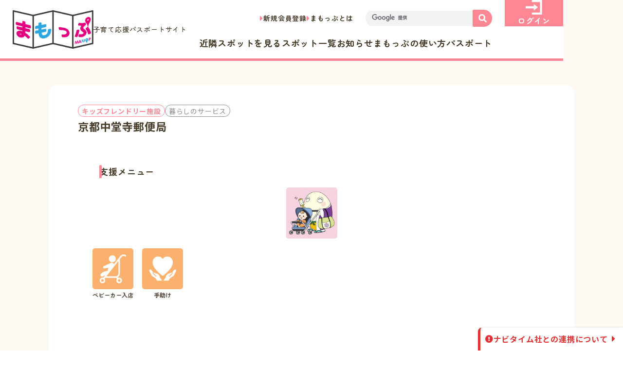

--- FILE ---
content_type: text/html; charset=UTF-8
request_url: https://mamop.jp/20220601/116809
body_size: 12416
content:
<!DOCTYPE html>
<html dir="ltr" lang="ja"
	prefix="og: https://ogp.me/ns#" >
<head>

<!-- Google Tag Manager -->
<script>(function(w,d,s,l,i){w[l]=w[l]||[];w[l].push({'gtm.start':
new Date().getTime(),event:'gtm.js'});var f=d.getElementsByTagName(s)[0],
j=d.createElement(s),dl=l!='dataLayer'?'&l='+l:'';j.async=true;j.src=
'https://www.googletagmanager.com/gtm.js?id='+i+dl;f.parentNode.insertBefore(j,f);
})(window,document,'script','dataLayer','GTM-MNS6KCXS');</script>
<!-- End Google Tag Manager -->

<!-- Google tag (gtag.js) -->
<script async src="https://www.googletagmanager.com/gtag/js?id=G-LTLT3HP0J9"></script>
<script>
  window.dataLayer = window.dataLayer || [];
  function gtag(){dataLayer.push(arguments);}
  gtag('js', new Date());

  gtag('config', 'G-LTLT3HP0J9');
</script>

	<meta charset="UTF-8">

  <meta name="viewport" content="width=device-width">

	<meta name="format-detection" content="telephone=no,address=no,email=no">

	<!-- web font -->
  <link rel="preconnect" href="https://fonts.googleapis.com">
  <link rel="preconnect" href="https://fonts.gstatic.com" crossorigin>
  <link href="https://fonts.googleapis.com/css2?family=Zen+Maru+Gothic:wght@400;500;700&family=Noto+Sans+JP:wght@400;500;700&display=swap" rel="stylesheet">

  <link rel="preconnect" href="https://use.fontawesome.com">
  <link rel="stylesheet" href="https://use.fontawesome.com/releases/v5.15.2/css/all.css">

	<meta name="copyright" content="Copyright 京都府子育て環境日本一推進会議まもっぷ運営事務局：京都府健康福祉部こども・子育て総合支援室">

<title>京都中堂寺郵便局 | 「まもっぷ」（きょうと子育て応援パスポートアプリ）</title>

		<!-- All in One SEO 4.2.3.1 -->
		<meta name="robots" content="max-image-preview:large" />
		<link rel="canonical" href="https://mamop.jp/20220601/116809" />
		<meta name="generator" content="All in One SEO (AIOSEO) 4.2.3.1 " />
		<meta property="og:locale" content="ja_JP" />
		<meta property="og:site_name" content="「まもっぷ」（きょうと子育て応援パスポートアプリ）" />
		<meta property="og:type" content="article" />
		<meta property="og:title" content="京都中堂寺郵便局 | 「まもっぷ」（きょうと子育て応援パスポートアプリ）" />
		<meta property="og:url" content="https://mamop.jp/20220601/116809" />
		<meta property="og:image" content="https://mamop.jp/wp-content/uploads/2022/09/OGP-1.png" />
		<meta property="og:image:secure_url" content="https://mamop.jp/wp-content/uploads/2022/09/OGP-1.png" />
		<meta property="og:image:width" content="1200" />
		<meta property="og:image:height" content="630" />
		<meta property="article:published_time" content="2022-05-31T15:00:22+00:00" />
		<meta property="article:modified_time" content="2024-10-07T04:05:48+00:00" />
		<meta name="twitter:card" content="summary" />
		<meta name="twitter:title" content="京都中堂寺郵便局 | 「まもっぷ」（きょうと子育て応援パスポートアプリ）" />
		<meta name="twitter:image" content="https://mamop.jp/wp-content/uploads/2022/09/OGP-1.png" />
		<meta name="google" content="nositelinkssearchbox" />
		<script type="application/ld+json" class="aioseo-schema">
			{"@context":"https:\/\/schema.org","@graph":[{"@type":"WebSite","@id":"https:\/\/mamop.jp\/#website","url":"https:\/\/mamop.jp\/","name":"\u300c\u307e\u3082\u3063\u3077\u300d\uff08\u304d\u3087\u3046\u3068\u5b50\u80b2\u3066\u5fdc\u63f4\u30d1\u30b9\u30dd\u30fc\u30c8\u30a2\u30d7\u30ea\uff09","description":"\u307e\u3082\u3063\u3077\u3067\u306f\u3001\u304d\u3087\u3046\u3068\u5b50\u80b2\u3066\u5fdc\u63f4\u30d1\u30b9\u30dd\u30fc\u30c8\u304c\u4f7f\u3048\u308b\u304a\u5e97\u306e\u691c\u7d22\u3084\u3001\u96fb\u5b50\u7248\u30d1\u30b9\u30dd\u30fc\u30c8\u306e\u8868\u793a\u304c\u3067\u304d\u307e\u3059\u3002\u4eac\u90fd\u5e9c\u5185\u306b\u5728\u4f4f\u3067\u3042\u308a\u300118\u6b73\u672a\u6e80\u306e\u304a\u5b50\u3055\u3093\u3084\u598a\u5a20\u4e2d\u306e\u65b9\u304c\u3044\u308b\u3054\u5bb6\u65cf\u3067\u3042\u308c\u3070\u4f7f\u7528\u3044\u305f\u3060\u3051\u307e\u3059\u3002","inLanguage":"ja","publisher":{"@id":"https:\/\/mamop.jp\/#organization"}},{"@type":"Organization","@id":"https:\/\/mamop.jp\/#organization","name":"\u300c\u307e\u3082\u3063\u3077\u300d\uff08\u304d\u3087\u3046\u3068\u5b50\u80b2\u3066\u5fdc\u63f4\u30d1\u30b9\u30dd\u30fc\u30c8\u30a2\u30d7\u30ea\uff09","url":"https:\/\/mamop.jp\/"},{"@type":"BreadcrumbList","@id":"https:\/\/mamop.jp\/20220601\/116809#breadcrumblist","itemListElement":[{"@type":"ListItem","@id":"https:\/\/mamop.jp\/#listItem","position":1,"item":{"@type":"WebPage","@id":"https:\/\/mamop.jp\/","name":"\u30db\u30fc\u30e0","description":"\u307e\u3082\u3063\u3077\u3067\u306f\u3001\u304d\u3087\u3046\u3068\u5b50\u80b2\u3066\u5fdc\u63f4\u30d1\u30b9\u30dd\u30fc\u30c8\u304c\u4f7f\u3048\u308b\u304a\u5e97\u306e\u691c\u7d22\u3084\u3001\u96fb\u5b50\u7248\u30d1\u30b9\u30dd\u30fc\u30c8\u306e\u8868\u793a\u304c\u3067\u304d\u307e\u3059\u3002\u4eac\u90fd\u5e9c\u5185\u306b\u5728\u4f4f\u3067\u3042\u308a\u300118\u6b73\u672a\u6e80\u306e\u304a\u5b50\u3055\u3093\u3084\u598a\u5a20\u4e2d\u306e\u65b9\u304c\u3044\u308b\u3054\u5bb6\u65cf\u3067\u3042\u308c\u3070\u4f7f\u7528\u3044\u305f\u3060\u3051\u307e\u3059\u3002","url":"https:\/\/mamop.jp\/"}}]},{"@type":"Person","@id":"https:\/\/mamop.jp\/author\/mamop#author","url":"https:\/\/mamop.jp\/author\/mamop","name":"\u307e\u3082\u3063\u3077\u904b\u55b6\u4e8b\u52d9\u5c40","image":{"@type":"ImageObject","@id":"https:\/\/mamop.jp\/20220601\/116809#authorImage","url":"https:\/\/mamop.jp\/wp-content\/uploads\/2015\/03\/icon152.png","width":96,"height":96,"caption":"\u307e\u3082\u3063\u3077\u904b\u55b6\u4e8b\u52d9\u5c40"}},{"@type":"WebPage","@id":"https:\/\/mamop.jp\/20220601\/116809#webpage","url":"https:\/\/mamop.jp\/20220601\/116809","name":"\u4eac\u90fd\u4e2d\u5802\u5bfa\u90f5\u4fbf\u5c40 | \u300c\u307e\u3082\u3063\u3077\u300d\uff08\u304d\u3087\u3046\u3068\u5b50\u80b2\u3066\u5fdc\u63f4\u30d1\u30b9\u30dd\u30fc\u30c8\u30a2\u30d7\u30ea\uff09","inLanguage":"ja","isPartOf":{"@id":"https:\/\/mamop.jp\/#website"},"breadcrumb":{"@id":"https:\/\/mamop.jp\/20220601\/116809#breadcrumblist"},"author":"https:\/\/mamop.jp\/author\/mamop#author","creator":"https:\/\/mamop.jp\/author\/mamop#author","datePublished":"2022-05-31T15:00:22+09:00","dateModified":"2024-10-07T04:05:48+09:00"},{"@type":"Article","@id":"https:\/\/mamop.jp\/20220601\/116809#article","name":"\u4eac\u90fd\u4e2d\u5802\u5bfa\u90f5\u4fbf\u5c40 | \u300c\u307e\u3082\u3063\u3077\u300d\uff08\u304d\u3087\u3046\u3068\u5b50\u80b2\u3066\u5fdc\u63f4\u30d1\u30b9\u30dd\u30fc\u30c8\u30a2\u30d7\u30ea\uff09","inLanguage":"ja","headline":"\u4eac\u90fd\u4e2d\u5802\u5bfa\u90f5\u4fbf\u5c40","author":{"@id":"https:\/\/mamop.jp\/author\/mamop#author"},"publisher":{"@id":"https:\/\/mamop.jp\/#organization"},"datePublished":"2022-05-31T15:00:22+09:00","dateModified":"2024-10-07T04:05:48+09:00","articleSection":"\u30ad\u30c3\u30ba\u30d5\u30ec\u30f3\u30c9\u30ea\u30fc\u65bd\u8a2d, \u30b9\u30dd\u30c3\u30c8\u60c5\u5831, \u66ae\u3089\u3057\u306e\u30b5\u30fc\u30d3\u30b9, \u4eac\u90fd\u5e02, \u4eac\u90fd\u5e02\u4e0b\u4eac\u533a","mainEntityOfPage":{"@id":"https:\/\/mamop.jp\/20220601\/116809#webpage"},"isPartOf":{"@id":"https:\/\/mamop.jp\/20220601\/116809#webpage"}}]}
		</script>
		<!-- All in One SEO -->

<link rel='dns-prefetch' href='//www.google.com' />
<link rel='dns-prefetch' href='//cdnjs.cloudflare.com' />
<link rel='dns-prefetch' href='//maps.googleapis.com' />
<link rel='dns-prefetch' href='//s.w.org' />
<link rel="alternate" type="application/rss+xml" title="「まもっぷ」（きょうと子育て応援パスポートアプリ） &raquo; 京都中堂寺郵便局 のコメントのフィード" href="https://mamop.jp/20220601/116809/feed" />
<script>
window._wpemojiSettings = {"baseUrl":"https:\/\/s.w.org\/images\/core\/emoji\/13.1.0\/72x72\/","ext":".png","svgUrl":"https:\/\/s.w.org\/images\/core\/emoji\/13.1.0\/svg\/","svgExt":".svg","source":{"concatemoji":"https:\/\/mamop.jp\/wp-includes\/js\/wp-emoji-release.min.js?ver=5.9.12"}};
/*! This file is auto-generated */
!function(e,a,t){var n,r,o,i=a.createElement("canvas"),p=i.getContext&&i.getContext("2d");function s(e,t){var a=String.fromCharCode;p.clearRect(0,0,i.width,i.height),p.fillText(a.apply(this,e),0,0);e=i.toDataURL();return p.clearRect(0,0,i.width,i.height),p.fillText(a.apply(this,t),0,0),e===i.toDataURL()}function c(e){var t=a.createElement("script");t.src=e,t.defer=t.type="text/javascript",a.getElementsByTagName("head")[0].appendChild(t)}for(o=Array("flag","emoji"),t.supports={everything:!0,everythingExceptFlag:!0},r=0;r<o.length;r++)t.supports[o[r]]=function(e){if(!p||!p.fillText)return!1;switch(p.textBaseline="top",p.font="600 32px Arial",e){case"flag":return s([127987,65039,8205,9895,65039],[127987,65039,8203,9895,65039])?!1:!s([55356,56826,55356,56819],[55356,56826,8203,55356,56819])&&!s([55356,57332,56128,56423,56128,56418,56128,56421,56128,56430,56128,56423,56128,56447],[55356,57332,8203,56128,56423,8203,56128,56418,8203,56128,56421,8203,56128,56430,8203,56128,56423,8203,56128,56447]);case"emoji":return!s([10084,65039,8205,55357,56613],[10084,65039,8203,55357,56613])}return!1}(o[r]),t.supports.everything=t.supports.everything&&t.supports[o[r]],"flag"!==o[r]&&(t.supports.everythingExceptFlag=t.supports.everythingExceptFlag&&t.supports[o[r]]);t.supports.everythingExceptFlag=t.supports.everythingExceptFlag&&!t.supports.flag,t.DOMReady=!1,t.readyCallback=function(){t.DOMReady=!0},t.supports.everything||(n=function(){t.readyCallback()},a.addEventListener?(a.addEventListener("DOMContentLoaded",n,!1),e.addEventListener("load",n,!1)):(e.attachEvent("onload",n),a.attachEvent("onreadystatechange",function(){"complete"===a.readyState&&t.readyCallback()})),(n=t.source||{}).concatemoji?c(n.concatemoji):n.wpemoji&&n.twemoji&&(c(n.twemoji),c(n.wpemoji)))}(window,document,window._wpemojiSettings);
</script>
<style>
img.wp-smiley,
img.emoji {
	display: inline !important;
	border: none !important;
	box-shadow: none !important;
	height: 1em !important;
	width: 1em !important;
	margin: 0 0.07em !important;
	vertical-align: -0.1em !important;
	background: none !important;
	padding: 0 !important;
}
</style>
	<link rel='stylesheet' id='wpfp-css' href='https://mamop.jp/wp-content/plugins/wp-favorite-posts/wpfp.css' type='text/css' />
<link rel='stylesheet' id='wp-block-library-css'  href='https://mamop.jp/wp-includes/css/dist/block-library/style.min.css?ver=5.9.12' media='all' />
<style id='global-styles-inline-css'>
body{--wp--preset--color--black: #000000;--wp--preset--color--cyan-bluish-gray: #abb8c3;--wp--preset--color--white: #ffffff;--wp--preset--color--pale-pink: #f78da7;--wp--preset--color--vivid-red: #cf2e2e;--wp--preset--color--luminous-vivid-orange: #ff6900;--wp--preset--color--luminous-vivid-amber: #fcb900;--wp--preset--color--light-green-cyan: #7bdcb5;--wp--preset--color--vivid-green-cyan: #00d084;--wp--preset--color--pale-cyan-blue: #8ed1fc;--wp--preset--color--vivid-cyan-blue: #0693e3;--wp--preset--color--vivid-purple: #9b51e0;--wp--preset--gradient--vivid-cyan-blue-to-vivid-purple: linear-gradient(135deg,rgba(6,147,227,1) 0%,rgb(155,81,224) 100%);--wp--preset--gradient--light-green-cyan-to-vivid-green-cyan: linear-gradient(135deg,rgb(122,220,180) 0%,rgb(0,208,130) 100%);--wp--preset--gradient--luminous-vivid-amber-to-luminous-vivid-orange: linear-gradient(135deg,rgba(252,185,0,1) 0%,rgba(255,105,0,1) 100%);--wp--preset--gradient--luminous-vivid-orange-to-vivid-red: linear-gradient(135deg,rgba(255,105,0,1) 0%,rgb(207,46,46) 100%);--wp--preset--gradient--very-light-gray-to-cyan-bluish-gray: linear-gradient(135deg,rgb(238,238,238) 0%,rgb(169,184,195) 100%);--wp--preset--gradient--cool-to-warm-spectrum: linear-gradient(135deg,rgb(74,234,220) 0%,rgb(151,120,209) 20%,rgb(207,42,186) 40%,rgb(238,44,130) 60%,rgb(251,105,98) 80%,rgb(254,248,76) 100%);--wp--preset--gradient--blush-light-purple: linear-gradient(135deg,rgb(255,206,236) 0%,rgb(152,150,240) 100%);--wp--preset--gradient--blush-bordeaux: linear-gradient(135deg,rgb(254,205,165) 0%,rgb(254,45,45) 50%,rgb(107,0,62) 100%);--wp--preset--gradient--luminous-dusk: linear-gradient(135deg,rgb(255,203,112) 0%,rgb(199,81,192) 50%,rgb(65,88,208) 100%);--wp--preset--gradient--pale-ocean: linear-gradient(135deg,rgb(255,245,203) 0%,rgb(182,227,212) 50%,rgb(51,167,181) 100%);--wp--preset--gradient--electric-grass: linear-gradient(135deg,rgb(202,248,128) 0%,rgb(113,206,126) 100%);--wp--preset--gradient--midnight: linear-gradient(135deg,rgb(2,3,129) 0%,rgb(40,116,252) 100%);--wp--preset--duotone--dark-grayscale: url('#wp-duotone-dark-grayscale');--wp--preset--duotone--grayscale: url('#wp-duotone-grayscale');--wp--preset--duotone--purple-yellow: url('#wp-duotone-purple-yellow');--wp--preset--duotone--blue-red: url('#wp-duotone-blue-red');--wp--preset--duotone--midnight: url('#wp-duotone-midnight');--wp--preset--duotone--magenta-yellow: url('#wp-duotone-magenta-yellow');--wp--preset--duotone--purple-green: url('#wp-duotone-purple-green');--wp--preset--duotone--blue-orange: url('#wp-duotone-blue-orange');--wp--preset--font-size--small: 13px;--wp--preset--font-size--medium: 20px;--wp--preset--font-size--large: 36px;--wp--preset--font-size--x-large: 42px;}.has-black-color{color: var(--wp--preset--color--black) !important;}.has-cyan-bluish-gray-color{color: var(--wp--preset--color--cyan-bluish-gray) !important;}.has-white-color{color: var(--wp--preset--color--white) !important;}.has-pale-pink-color{color: var(--wp--preset--color--pale-pink) !important;}.has-vivid-red-color{color: var(--wp--preset--color--vivid-red) !important;}.has-luminous-vivid-orange-color{color: var(--wp--preset--color--luminous-vivid-orange) !important;}.has-luminous-vivid-amber-color{color: var(--wp--preset--color--luminous-vivid-amber) !important;}.has-light-green-cyan-color{color: var(--wp--preset--color--light-green-cyan) !important;}.has-vivid-green-cyan-color{color: var(--wp--preset--color--vivid-green-cyan) !important;}.has-pale-cyan-blue-color{color: var(--wp--preset--color--pale-cyan-blue) !important;}.has-vivid-cyan-blue-color{color: var(--wp--preset--color--vivid-cyan-blue) !important;}.has-vivid-purple-color{color: var(--wp--preset--color--vivid-purple) !important;}.has-black-background-color{background-color: var(--wp--preset--color--black) !important;}.has-cyan-bluish-gray-background-color{background-color: var(--wp--preset--color--cyan-bluish-gray) !important;}.has-white-background-color{background-color: var(--wp--preset--color--white) !important;}.has-pale-pink-background-color{background-color: var(--wp--preset--color--pale-pink) !important;}.has-vivid-red-background-color{background-color: var(--wp--preset--color--vivid-red) !important;}.has-luminous-vivid-orange-background-color{background-color: var(--wp--preset--color--luminous-vivid-orange) !important;}.has-luminous-vivid-amber-background-color{background-color: var(--wp--preset--color--luminous-vivid-amber) !important;}.has-light-green-cyan-background-color{background-color: var(--wp--preset--color--light-green-cyan) !important;}.has-vivid-green-cyan-background-color{background-color: var(--wp--preset--color--vivid-green-cyan) !important;}.has-pale-cyan-blue-background-color{background-color: var(--wp--preset--color--pale-cyan-blue) !important;}.has-vivid-cyan-blue-background-color{background-color: var(--wp--preset--color--vivid-cyan-blue) !important;}.has-vivid-purple-background-color{background-color: var(--wp--preset--color--vivid-purple) !important;}.has-black-border-color{border-color: var(--wp--preset--color--black) !important;}.has-cyan-bluish-gray-border-color{border-color: var(--wp--preset--color--cyan-bluish-gray) !important;}.has-white-border-color{border-color: var(--wp--preset--color--white) !important;}.has-pale-pink-border-color{border-color: var(--wp--preset--color--pale-pink) !important;}.has-vivid-red-border-color{border-color: var(--wp--preset--color--vivid-red) !important;}.has-luminous-vivid-orange-border-color{border-color: var(--wp--preset--color--luminous-vivid-orange) !important;}.has-luminous-vivid-amber-border-color{border-color: var(--wp--preset--color--luminous-vivid-amber) !important;}.has-light-green-cyan-border-color{border-color: var(--wp--preset--color--light-green-cyan) !important;}.has-vivid-green-cyan-border-color{border-color: var(--wp--preset--color--vivid-green-cyan) !important;}.has-pale-cyan-blue-border-color{border-color: var(--wp--preset--color--pale-cyan-blue) !important;}.has-vivid-cyan-blue-border-color{border-color: var(--wp--preset--color--vivid-cyan-blue) !important;}.has-vivid-purple-border-color{border-color: var(--wp--preset--color--vivid-purple) !important;}.has-vivid-cyan-blue-to-vivid-purple-gradient-background{background: var(--wp--preset--gradient--vivid-cyan-blue-to-vivid-purple) !important;}.has-light-green-cyan-to-vivid-green-cyan-gradient-background{background: var(--wp--preset--gradient--light-green-cyan-to-vivid-green-cyan) !important;}.has-luminous-vivid-amber-to-luminous-vivid-orange-gradient-background{background: var(--wp--preset--gradient--luminous-vivid-amber-to-luminous-vivid-orange) !important;}.has-luminous-vivid-orange-to-vivid-red-gradient-background{background: var(--wp--preset--gradient--luminous-vivid-orange-to-vivid-red) !important;}.has-very-light-gray-to-cyan-bluish-gray-gradient-background{background: var(--wp--preset--gradient--very-light-gray-to-cyan-bluish-gray) !important;}.has-cool-to-warm-spectrum-gradient-background{background: var(--wp--preset--gradient--cool-to-warm-spectrum) !important;}.has-blush-light-purple-gradient-background{background: var(--wp--preset--gradient--blush-light-purple) !important;}.has-blush-bordeaux-gradient-background{background: var(--wp--preset--gradient--blush-bordeaux) !important;}.has-luminous-dusk-gradient-background{background: var(--wp--preset--gradient--luminous-dusk) !important;}.has-pale-ocean-gradient-background{background: var(--wp--preset--gradient--pale-ocean) !important;}.has-electric-grass-gradient-background{background: var(--wp--preset--gradient--electric-grass) !important;}.has-midnight-gradient-background{background: var(--wp--preset--gradient--midnight) !important;}.has-small-font-size{font-size: var(--wp--preset--font-size--small) !important;}.has-medium-font-size{font-size: var(--wp--preset--font-size--medium) !important;}.has-large-font-size{font-size: var(--wp--preset--font-size--large) !important;}.has-x-large-font-size{font-size: var(--wp--preset--font-size--x-large) !important;}
</style>
<link rel='stylesheet' id='contact-form-7-css'  href='https://mamop.jp/wp-content/plugins/contact-form-7/includes/css/styles.css?ver=5.6.3' media='all' />
<link rel='stylesheet' id='jquery-ui-css'  href='https://mamop.jp/wp-content/themes/mamop-new/assets/css/jquery-ui.min.css?ver=1.12.1' media='all' />
<link rel='stylesheet' id='ionicons-css'  href='https://mamop.jp/wp-content/themes/mamop-new/assets/css/ionicons/css/ionicons.min.css?ver=2.0.0' media='all' />
<link rel='stylesheet' id='slick-css'  href='https://mamop.jp/wp-content/themes/mamop-new/assets/css/slick.css?ver=1.8.1' media='all' />
<link rel='stylesheet' id='slick-theme-css'  href='https://mamop.jp/wp-content/themes/mamop-new/assets/css/slick-theme.css?ver=1.8.1' media='all' />
<link rel='stylesheet' id='fullcalendar-main-css'  href='https://mamop.jp/wp-content/themes/mamop-new/assets/css/fullcalendar-main.min.css?ver=5.5.0' media='all' />
<link rel='stylesheet' id='luminous-css'  href='https://mamop.jp/wp-content/themes/mamop-new/assets/css/luminous-basic.min.css?ver=2.3.4' media='all' />
<link rel='stylesheet' id='mycred-front-css'  href='https://mamop.jp/wp-content/plugins/mycred/assets/css/mycred-front.css?ver=2.0.2' media='all' />
<script id='jquery-core-js-extra'>
var site_global = {"base_url":"https:\/\/mamop.jp\/","file_uri":"https:\/\/mamop.jp\/wp-content\/themes\/mamop-new\/","ajax":"https:\/\/mamop.jp\/wp-admin\/admin-ajax.php","mamop":{"kiji":"https:\/\/mamop.jp\/wp-json\/v1\/mamop\/kiji","spot":"https:\/\/mamop.jp\/wp-json\/v1\/mamop\/spot","map":"https:\/\/mamop.jp\/wp-json\/v1\/mamop\/map","singular":"https:\/\/mamop.jp\/wp-json\/v1\/mamop\/singular","calendar":"https:\/\/mamop.jp\/wp-json\/v1\/mamop\/event-calendar"},"is_user_logged_in":"","data":{"area":false},"tab":"0"};
</script>
<script src='https://mamop.jp/wp-includes/js/jquery/jquery.min.js?ver=3.6.0' id='jquery-core-js'></script>
<script src='https://mamop.jp/wp-includes/js/jquery/jquery-migrate.min.js?ver=3.3.2' id='jquery-migrate-js'></script>
<script src='https://mamop.jp/wp-content/plugins/wp-favorite-posts/script.js?ver=1.6.8' id='wp-favorite-posts-js'></script>
<script src='https://mamop.jp/wp-content/plugins/google-analyticator/external-tracking.min.js?ver=6.5.4' id='ga-external-tracking-js'></script>
<style type="text/css">.inv-recaptcha-holder{display:none !important}</style><!-- Google Analytics Tracking by Google Analyticator 6.5.4: http://www.videousermanuals.com/google-analyticator/ -->
<script type="text/javascript">
    var analyticsFileTypes = [''];
    var analyticsSnippet = 'disabled';
    var analyticsEventTracking = 'enabled';
</script>
<script type="text/javascript">
	(function(i,s,o,g,r,a,m){i['GoogleAnalyticsObject']=r;i[r]=i[r]||function(){
	(i[r].q=i[r].q||[]).push(arguments)},i[r].l=1*new Date();a=s.createElement(o),
	m=s.getElementsByTagName(o)[0];a.async=1;a.src=g;m.parentNode.insertBefore(a,m)
	})(window,document,'script','//www.google-analytics.com/analytics.js','ga');
	ga('create', 'UA-61390811-1', 'auto');
 
	ga('send', 'pageview');
</script>

<!-- Splide -->
<link rel="stylesheet" href="/assets/css/splide-core.min.css">
<!-- lightbox2 -->
<link rel="stylesheet" href="/assets/lightbox/css/lightbox.min.css">

<!-- css -->
  <link rel="stylesheet" href="/assets/css/common.min.css?v=20260119-091604">
 
  <link rel="stylesheet" href="/assets/css/single.min.css?v=20260119-091604">

<!-- js -->
	<link rel="prefetch" href="/assets/js/jquery.min.js" as="script">
  <link rel="prefetch" href="/assets/js/base.js" as="script">
  <script src="/assets/js/jquery.min.js"></script>

<!-- icon -->
  <link rel="shortcut icon" href="https://mamop.jp/favicon.ico">
	<link rel="apple-touch-icon" href="https://mamop.jp/assets/img/common/desktop-icon-512.png">
</head>


<body class="post-template-default single single-post postid-116809 single-format-standard">

<!-- Google Tag Manager (noscript) -->
<noscript><iframe src="https://www.googletagmanager.com/ns.html?id=GTM-MNS6KCXS"
height="0" width="0" style="display:none;visibility:hidden"></iframe></noscript>
<!-- End Google Tag Manager (noscript) -->
 

<svg xmlns="http://www.w3.org/2000/svg" viewBox="0 0 0 0" width="0" height="0" focusable="false" role="none" style="visibility: hidden; position: absolute; left: -9999px; overflow: hidden;" ><defs><filter id="wp-duotone-dark-grayscale"><feColorMatrix color-interpolation-filters="sRGB" type="matrix" values=" .299 .587 .114 0 0 .299 .587 .114 0 0 .299 .587 .114 0 0 .299 .587 .114 0 0 " /><feComponentTransfer color-interpolation-filters="sRGB" ><feFuncR type="table" tableValues="0 0.49803921568627" /><feFuncG type="table" tableValues="0 0.49803921568627" /><feFuncB type="table" tableValues="0 0.49803921568627" /><feFuncA type="table" tableValues="1 1" /></feComponentTransfer><feComposite in2="SourceGraphic" operator="in" /></filter></defs></svg><svg xmlns="http://www.w3.org/2000/svg" viewBox="0 0 0 0" width="0" height="0" focusable="false" role="none" style="visibility: hidden; position: absolute; left: -9999px; overflow: hidden;" ><defs><filter id="wp-duotone-grayscale"><feColorMatrix color-interpolation-filters="sRGB" type="matrix" values=" .299 .587 .114 0 0 .299 .587 .114 0 0 .299 .587 .114 0 0 .299 .587 .114 0 0 " /><feComponentTransfer color-interpolation-filters="sRGB" ><feFuncR type="table" tableValues="0 1" /><feFuncG type="table" tableValues="0 1" /><feFuncB type="table" tableValues="0 1" /><feFuncA type="table" tableValues="1 1" /></feComponentTransfer><feComposite in2="SourceGraphic" operator="in" /></filter></defs></svg><svg xmlns="http://www.w3.org/2000/svg" viewBox="0 0 0 0" width="0" height="0" focusable="false" role="none" style="visibility: hidden; position: absolute; left: -9999px; overflow: hidden;" ><defs><filter id="wp-duotone-purple-yellow"><feColorMatrix color-interpolation-filters="sRGB" type="matrix" values=" .299 .587 .114 0 0 .299 .587 .114 0 0 .299 .587 .114 0 0 .299 .587 .114 0 0 " /><feComponentTransfer color-interpolation-filters="sRGB" ><feFuncR type="table" tableValues="0.54901960784314 0.98823529411765" /><feFuncG type="table" tableValues="0 1" /><feFuncB type="table" tableValues="0.71764705882353 0.25490196078431" /><feFuncA type="table" tableValues="1 1" /></feComponentTransfer><feComposite in2="SourceGraphic" operator="in" /></filter></defs></svg><svg xmlns="http://www.w3.org/2000/svg" viewBox="0 0 0 0" width="0" height="0" focusable="false" role="none" style="visibility: hidden; position: absolute; left: -9999px; overflow: hidden;" ><defs><filter id="wp-duotone-blue-red"><feColorMatrix color-interpolation-filters="sRGB" type="matrix" values=" .299 .587 .114 0 0 .299 .587 .114 0 0 .299 .587 .114 0 0 .299 .587 .114 0 0 " /><feComponentTransfer color-interpolation-filters="sRGB" ><feFuncR type="table" tableValues="0 1" /><feFuncG type="table" tableValues="0 0.27843137254902" /><feFuncB type="table" tableValues="0.5921568627451 0.27843137254902" /><feFuncA type="table" tableValues="1 1" /></feComponentTransfer><feComposite in2="SourceGraphic" operator="in" /></filter></defs></svg><svg xmlns="http://www.w3.org/2000/svg" viewBox="0 0 0 0" width="0" height="0" focusable="false" role="none" style="visibility: hidden; position: absolute; left: -9999px; overflow: hidden;" ><defs><filter id="wp-duotone-midnight"><feColorMatrix color-interpolation-filters="sRGB" type="matrix" values=" .299 .587 .114 0 0 .299 .587 .114 0 0 .299 .587 .114 0 0 .299 .587 .114 0 0 " /><feComponentTransfer color-interpolation-filters="sRGB" ><feFuncR type="table" tableValues="0 0" /><feFuncG type="table" tableValues="0 0.64705882352941" /><feFuncB type="table" tableValues="0 1" /><feFuncA type="table" tableValues="1 1" /></feComponentTransfer><feComposite in2="SourceGraphic" operator="in" /></filter></defs></svg><svg xmlns="http://www.w3.org/2000/svg" viewBox="0 0 0 0" width="0" height="0" focusable="false" role="none" style="visibility: hidden; position: absolute; left: -9999px; overflow: hidden;" ><defs><filter id="wp-duotone-magenta-yellow"><feColorMatrix color-interpolation-filters="sRGB" type="matrix" values=" .299 .587 .114 0 0 .299 .587 .114 0 0 .299 .587 .114 0 0 .299 .587 .114 0 0 " /><feComponentTransfer color-interpolation-filters="sRGB" ><feFuncR type="table" tableValues="0.78039215686275 1" /><feFuncG type="table" tableValues="0 0.94901960784314" /><feFuncB type="table" tableValues="0.35294117647059 0.47058823529412" /><feFuncA type="table" tableValues="1 1" /></feComponentTransfer><feComposite in2="SourceGraphic" operator="in" /></filter></defs></svg><svg xmlns="http://www.w3.org/2000/svg" viewBox="0 0 0 0" width="0" height="0" focusable="false" role="none" style="visibility: hidden; position: absolute; left: -9999px; overflow: hidden;" ><defs><filter id="wp-duotone-purple-green"><feColorMatrix color-interpolation-filters="sRGB" type="matrix" values=" .299 .587 .114 0 0 .299 .587 .114 0 0 .299 .587 .114 0 0 .299 .587 .114 0 0 " /><feComponentTransfer color-interpolation-filters="sRGB" ><feFuncR type="table" tableValues="0.65098039215686 0.40392156862745" /><feFuncG type="table" tableValues="0 1" /><feFuncB type="table" tableValues="0.44705882352941 0.4" /><feFuncA type="table" tableValues="1 1" /></feComponentTransfer><feComposite in2="SourceGraphic" operator="in" /></filter></defs></svg><svg xmlns="http://www.w3.org/2000/svg" viewBox="0 0 0 0" width="0" height="0" focusable="false" role="none" style="visibility: hidden; position: absolute; left: -9999px; overflow: hidden;" ><defs><filter id="wp-duotone-blue-orange"><feColorMatrix color-interpolation-filters="sRGB" type="matrix" values=" .299 .587 .114 0 0 .299 .587 .114 0 0 .299 .587 .114 0 0 .299 .587 .114 0 0 " /><feComponentTransfer color-interpolation-filters="sRGB" ><feFuncR type="table" tableValues="0.098039215686275 1" /><feFuncG type="table" tableValues="0 0.66274509803922" /><feFuncB type="table" tableValues="0.84705882352941 0.41960784313725" /><feFuncA type="table" tableValues="1 1" /></feComponentTransfer><feComposite in2="SourceGraphic" operator="in" /></filter></defs></svg>

<header class="header">
	<h1 class="header_logo">
    <a href="https://mamop.jp/" class="header_logo_link">
      <img src="/assets/img/common/mamoplogo.png" alt="まもっぷ" width="166" height="79">
			子育て応援パスポートサイト
    </a>
  </h1>


	<ul class="header_sub">
		<li class="pc_only"><a href="https://mamop.jp/register/" class="header_sub_link">新規会員登録</a></li>
		<li><a href="https://mamop.jp/about/" class="header_sub_link">まもっぷとは</a></li>
	</ul>


	<p class="header_user pc_only">
		<a href="https://mamop.jp/login/" class="header_user_btn">
			<img src="/assets/img/common/icon_login.svg" alt="ログイン" height="30" loading="lazy">ログイン
		</a>
	</p>


	<nav class="header_menu">
		<div class="header_menu_search">
<!-- Googleカスタム検索エンジン -->
<script async src="https://cse.google.com/cse.js?cx=c798e5bfc1eca49e8"></script>
<div class="gcse-searchbox-only"></div>
		</div>

		<div class="header_menu_user sp_only">
			<dl class="header_menu_user_about">
				<dt><img src="/assets/img/common/mamoplogo.png" alt="まもっぷ" width="84" height="40" loading="lazy"></dt>
				<dd>子育て家庭がおでかけする時の“お守り”、<br>そして、楽しく・便利な“電子マップ”です。</dd>
				<dd class="header_menu_user_link"><a href="https://mamop.jp/about/">もっと詳しく</a></dd>
			</dl>

			<dl class="header_menu_user_register">
				<dt>まもっぷを利用するために<br>まずはログイン・会員登録をしてください</dt>
				<dd>
					<ul class="header_menu_user_register_list">
						<li><a href="https://mamop.jp/login/" class="header_menu_user_register_list_btn">ログイン</a></li>
						<li><a href="https://mamop.jp/register/" class="header_menu_user_register_list_btn">新規会員登録</a></li>
					</ul>
				</dd>
			</dl>
		</div>

		<ul class="header_menu_nav">
      <li><a href="https://mamop.jp/map/" class="header_menu_nav_link">近隣スポットを見る</a></li>
			<li><a href="https://mamop.jp/spot/" class="header_menu_nav_link">スポット一覧</a></li>
			<li><a href="https://mamop.jp/news/" class="header_menu_nav_link">お知らせ</a></li>
			<li><a href="https://mamop.jp/tutorial/" class="header_menu_nav_link">まもっぷの使い方</a></li>
			<li><a href="https://mamop.jp/passport/" class="header_menu_nav_link">パスポート</a></li>
		</ul>

		<ul class="header_menu_sub sp_only">
			<li><a href="https://mamop.jp" class="header_menu_sub_link">まもっぷトップページ</a></li>
			<li><a href="https://mamop.jp/about/" class="header_menu_sub_link">まもっぷとは</a></li>
			<li><a href="https://mamop.jp/faq/" class="header_menu_sub_link">よくある質問</a></li>
			<li><a href="https://mamop.jp/contact/" class="header_menu_sub_link">ご意見・お問合せ</a></li>
			<li><a href="https://mamop.jp/writer_entry/" class="header_menu_sub_link">ライター募集</a></li>
			<li><a href="https://mamop.jp/link/" class="header_menu_sub_link">リンク集</a></li>
			<li><a href="http://www.mfis.pref.kyoto.lg.jp/ap/qq/men/pwtpmenult01.aspx" target="_blank" class="header_menu_sub_link">医療救急を探す</a></li>
			<li><a href="https://mamop.jp/privacypolicy/" class="header_menu_sub_link">プライバシーポリシー・免責事項用規約</a></li>
			<li><a href="https://mamop.jp/tos/" class="header_menu_sub_link">利用規約</a></li>
		</ul>
	</nav>
</header>


<main class="mainContents">

<section class="single_con spot_single contents_wrp">
	<div class="single_con_head fade_in">
		<ul class="article_tag">
			<li class="article_tag_item -kidfriendly">キッズフレンドリー施設</li>
			<li class="article_tag_item">暮らしのサービス</li>
		</ul>

		<h1 class="single_con_head_ttl">京都中堂寺郵便局</h1>
	</div>



	

	<section class="single_con_service">
		<h2 class="ttl02">支援メニュー</h2>

		<figure class="single_con_service_img"><img src="https://mamop.jp/wp-content/themes/mamop-new/img/mayumaro_ouen.png" alt="きょうと子育て応援施設" width="105" height="105" loading="lazy"></figure>

		<ul class="single_con_service_menu">
			<li><img src="/assets/img/spot/ouen_stroller.png?v=20260119-091604" alt="ベビーカー入店" width="84" height="84" loading="lazy">ベビーカー入店</li>
			<li><img src="/assets/img/spot/ouen_help.png?v=20260119-091604" alt="手助け" width="84" height="84" loading="lazy">手助け</li>
		</ul>

	</section>




	<div class="single_con_spec">
		<section class="single_con_spec_data">
			<h2 class="single_con_spec_ttl">基本情報</h2>

			<dl class="single_con_spec_data_detail">
				<dt class="ttl03">住所</dt>
				<dd class="single_con_spec_data_detail_desc">〒600-8814<br>京都府京都市下京区中堂寺庄ノ内町１</dd>
			</dl>
		</section>

		<section class="single_con_spec_map">
			<h2 class="single_con_spec_ttl">マップ</h2>
<div id="info__map" class="info__map" data-id="116809" data-lat="34.9978021" data-lng="135.7368214" data-marker="/assets/img/map/pin_life.png"></div>
			<p class="single_con_spec_map_navitime">
				<a href="https://app.adjust.com/1qkqejib_1qlrr789?deeplink_js=1&deeplink=navitime%3A%2F%2Fmamop%3Fgn%3D%E4%BA%AC%E9%83%BD%E4%B8%AD%E5%A0%82%E5%AF%BA%E9%83%B5%E4%BE%BF%E5%B1%80%26gx%3D34.9978021%26gy%3D135.7368214" class="btn01">この場所に行く</a>
				<span>NAVITIMEでご案内します</span>
			</p>
		</section>
	</div>

<section class="single_con_share">
	<h2 class="single_con_share_ttl">シェアする</h2>

	<ul class="single_con_share_list">
		<li><a href="https://twitter.com/intent/tweet?text=&url=https%3A%2F%2Fmamop.jp%2F20220601%2F116809" target="_blank" rel="noopener noreferrer"><i class="fab fa-twitter"></i></a></li>
		<li><a href="https://www.facebook.com/sharer/sharer.php?u=https%3A%2F%2Fmamop.jp%2F20220601%2F116809" target="_blank" rel="noopener noreferrer"><i class="fab fa-facebook-f"></i></a></li>
		<li><a href="https://line.me/R/share?text=%20https%3A%2F%2Fmamop.jp%2F20220601%2F116809" target="_blank" rel="noopener noreferrer"><i class="fab fa-line"></i></a></li>
		<li><a href="mailto:?subject=【まもっぷ】&#038;body=%0d%0ahttps%3A%2F%2Fmamop.jp%2F20220601%2F116809" target="_blank" rel="noopener noreferrer"><i class="fas fa-envelope"></i></a></li>
	</ul>
</section>
</section>


<!-- Splide -->
<script src="/assets/js/splide.min.js"></script>
<script>
// 画像スライダー
if($('.single_con_mv')[0]) {
	const main = new Splide('.single_con_mv', {
		type: 'slide',
		rewind: true,
		pagination: false,
		arrows: false,
	});
	const thumbnails = new Splide('.single_con_sldr', {
		isNavigation: true,
		type: 'slide',
		rewind: true,
		pagination: true,
		fixedWidth: 230,
		gap: 14,
		perPage: 4,
		perMove: 1,// 一応
		flickMaxPages: 1,// 一応
		dragMinThreshold: {
			mouse: 4,
		},
		breakpoints: {
			767: {// SP
				type: 'loop',
				focus: 'center',
				rewind: false,
				arrows: false,
				fixedWidth: 100,
				gap: 10,
				perPage: 1,
			},
		},
	});
	main.sync(thumbnails);
	main.mount();
	thumbnails.mount();
}
// UA判定（Safariなど非モダン用）+User-Agent Client Hintsでスマホ判定して「NAVITIME連携」出し分け
function showBtn() {
	$('.single_con_spec_map_navitime').addClass('is_show');
}
function hideBtn() {
	$('.single_con_spec_map_navitime').removeClass('is_show');
}
if(navigator.userAgentData) {
	navigator.userAgentData.getHighEntropyValues(["platform"])
		.then(ua => {
			const platform = ua.platform.toLowerCase();
			if(platform.includes("android") || platform.includes("ios")) showBtn();
			else hideBtn();
		})
		.catch(() => {
			hideBtn();// UA-CH エラー時は非表示
		});
}
else {
	// fallback: UA 判定
	const ua = navigator.userAgent.toLowerCase();
	const isIOS = /iphone|ipad|ipod/.test(ua);
	const isAndroid = /android/.test(ua);
	if(isIOS || isAndroid) showBtn();
	else hideBtn();
}
// 以下ページ読み込みして処理
$(function() {
	// PC メインスライダー1つ以下でスライドさせないようにする
	if($('.single_con_mv .splide__slide').length <= 1) {
		$('.single_con_mv .splide__list').addClass('noslide');
	}
	// PC サムネスライダー4つ以下でスライドさせないようにする
	if($('.single_con_sldr .splide__slide').length <= 4) {
		$('.single_con_sldr .splide__arrows').addClass('hidden');

		if($('.single_con_sldr .splide__slide').length <= 3) {
			$('.single_con_sldr .splide__list').addClass('noslide');

			// 1つ以下で非表示 ※スライダーがないとMVスライダーも出ないためcss対応
			if($('.single_con_sldr .splide__slide').length <= 1) {
				$('.single_con_sldr .splide__list').addClass('hidden');
			}
		}
	}
});
</script>


<script type="application/ld+json">
{
	"@context": "http://schema.org",
	"@type": "BreadcrumbList",
	"itemListElement": [
		{
			"@type": "ListItem",
			"position": 1,
			"item": {
				"@id": "https://mamop.jp/",
				"name": "ホーム"
			}
		},
				{
			"@type": "ListItem",
			"position": 2,
			"item": {
				"@id": "https://mamop.jp/spot/",
				"name": "スポット"
			}
		},
		{
			"@type": "ListItem",
			"position": 3,
			"item": {
				"@id": "https://mamop.jp/20220601/116809",
				"name": "京都中堂寺郵便局"
			}
		}
			]
}
</script>
<!-- lightbox2 -->
<script src="/assets/lightbox/js/lightbox.min.js"></script>


</main>


<footer class="footer">
  <section class="footer_menu">
    <h2 class="ttl01"><span class="ttl01_wrp">メニュー</span></h2>

    <ul class="footer_menu_list contents_wrp">
      <li>
        <a href="https://mamop.jp/tutorial/" class="footer_menu_list_item">
          <i class="fas fa-mobile-alt"></i>
          <p class="footer_menu_list_item_ttl">まもっぷの使い方</p>
        </a>
      </li>
      <li>
        <a href="https://mamop.jp/passport/" class="footer_menu_list_item">
          <img src="https://mamop.jp/wp-content/themes/mamop-new/img/passport/passport.png" alt="" width="120" height="78" loading="lazy">
          <p class="footer_menu_list_item_ttl">きょうと子育て応援<br>パスポートについて</p>
        </a>
      </li>
      <li>
        <a href="https://mamop.jp/usepoint/" class="footer_menu_list_item">
          <span>P</span>
          <p class="footer_menu_list_item_ttl">ポイント利用に<br>ついて</p>
        </a>
      </li>
      <li>
        <a href="http://www.mfis.pref.kyoto.lg.jp/ap/qq/men/pwtpmenult01.aspx" target="_blank" class="footer_menu_list_item">
          <i class="fas fa-briefcase-medical"></i>
          <p class="footer_menu_list_item_ttl">医療救急を探す</p>
        </a>
      </li>
    </ul>
  </section>

  <nav class="footer_bnr">
    <ul class="footer_bnr_list">
      <li>
        <a href="https://kyoto-kosodatepia.jp/" target="_blank">
          <img src="/assets/img/common/kosodatepia.png" alt="きょうと子育てピアサポートセンター 子育てに関するお悩みはこちら" loading="lazy">
        </a>
      </li>
      <li>
        <a href="https://kyoto-city.mamafre.jp/" target="_blank">
          <img src="/assets/img/common/bnr_mamafre.png" alt="はぐくーもKYOTO" loading="lazy">
        </a>
      </li>
    </ul>
  </nav>

  <section class="footer_con contents_wrp">
    <ul class="footer_con_site">
      <li class="footer_con_site_item"><a href="https://mamop.jp/faq/">よくある質問</a></li>
			<li class="footer_con_site_item"><a href="https://mamop.jp/contact/">ご意見・お問合せ</a></li>
      <li class="footer_con_site_item"><a href="https://mamop.jp/writer_entry/">ライター募集</a></li>
      <li class="footer_con_site_item"><a href="https://mamop.jp/link/">リンク集</a></li>
      <li class="footer_con_site_item"><a href="https://mamop.jp/privacypolicy/">プライバシーポリシー・免責事項用規約</a></li>
      <li class="footer_con_site_item"><a href="https://mamop.jp/tos/">利用規約</a></li>
    </ul>

    <h2 class="footer_con_logo">
      <a href="https://mamop.jp/"><img src="/assets/img/common/mamoplogo.png" alt="まもっぷ" width="144" height="68" loading="lazy"></a>
    </h2>

    <p class="footer_con_copy">京都府子育て環境日本一推進会議<br class="sp_only">まもっぷ運営事務局：<br>京都府健康福祉部こども・子育て総合支援室</p>

    <address class="footer_con_addess">
      〒602-8570<br>
      京都市上京区下立売通新町西入薮ノ内町<br>
      TEL：<a href="tel:0754144602">075-414-4602</a>　FAX：075-414-4792<br>
      電子メール：<a href="mailto:kodomo@pref.kyoto.lg.jp">kodomo@pref.kyoto.lg.jp</a>
    </address>
  </section>
</footer>


<nav class="sp_menu sp_only">
  <ul class="sp_menu_list">
    <li class="sp_menu_list_item">
      <a href="https://mamop.jp/spot/" class="sp_menu_list_item_btn">
        <img src="/assets/img/common/icon_spot.svg" alt="" height="22" loading="lazy">スポット一覧
      </a>
    </li>
    <li class="sp_menu_list_item">
      <a href="https://mamop.jp/map/" class="sp_menu_list_item_btn">
        <img src="/assets/img/common/icon_map.svg?v=20260119-091604" alt="" height="22" loading="lazy">地図で探す
      </a>
    </li>
    <li class="sp_menu_list_item">
      <a href="https://mamop.jp/passport/" class="sp_menu_list_item_btn">
        <img src="/assets/img/common/icon_passport.svg?v=20260119-091604" alt="" height="46" loading="lazy">パスポート
      </a>
    </li>
    <li class="sp_menu_list_item">
      <a href="https://mamop.jp/login/" class="sp_menu_list_item_btn">
        <img src="/assets/img/common/icon_login.svg" alt="" height="22" loading="lazy">ログイン
      </a>
    </li>
    <li class="sp_menu_list_item">
      <button class="sp_menu_list_item_btn header_menu_open"><span></span>メニュー</button>
    </li>
  </ul>
</nav>


<!-- 追従お知らせバナー -->
<p class="notice"><a href="https://mamop.jp/navitime" target="_blank" class="notice_bnr">ナビタイム社との連携について</a></p>


<!-- js -->
<script src="/assets/js/base.js?v=20260119-091604"></script>


<script src='https://mamop.jp/wp-content/plugins/contact-form-7/includes/swv/js/index.js?ver=5.6.3' id='swv-js'></script>
<script id='contact-form-7-js-extra'>
var wpcf7 = {"api":{"root":"https:\/\/mamop.jp\/wp-json\/","namespace":"contact-form-7\/v1"}};
</script>
<script src='https://mamop.jp/wp-content/plugins/contact-form-7/includes/js/index.js?ver=5.6.3' id='contact-form-7-js'></script>
<script id='google-invisible-recaptcha-js-before'>
var renderInvisibleReCaptcha = function() {

    for (var i = 0; i < document.forms.length; ++i) {
        var form = document.forms[i];
        var holder = form.querySelector('.inv-recaptcha-holder');

        if (null === holder) continue;
		holder.innerHTML = '';

         (function(frm){
			var cf7SubmitElm = frm.querySelector('.wpcf7-submit');
            var holderId = grecaptcha.render(holder,{
                'sitekey': '6LePReMUAAAAAIEzI13zo7C_F-zurV-mFaMNrnLi', 'size': 'invisible', 'badge' : 'bottomright',
                'callback' : function (recaptchaToken) {
					if((null !== cf7SubmitElm) && (typeof jQuery != 'undefined')){jQuery(frm).submit();grecaptcha.reset(holderId);return;}
					 HTMLFormElement.prototype.submit.call(frm);
                },
                'expired-callback' : function(){grecaptcha.reset(holderId);}
            });

			if(null !== cf7SubmitElm && (typeof jQuery != 'undefined') ){
				jQuery(cf7SubmitElm).off('click').on('click', function(clickEvt){
					clickEvt.preventDefault();
					grecaptcha.execute(holderId);
				});
			}
			else
			{
				frm.onsubmit = function (evt){evt.preventDefault();grecaptcha.execute(holderId);};
			}


        })(form);
    }
};
</script>
<script async defer src='https://www.google.com/recaptcha/api.js?onload=renderInvisibleReCaptcha&#038;render=explicit&#038;hl=ja' id='google-invisible-recaptcha-js'></script>
<script src='https://mamop.jp/wp-includes/js/jquery/ui/core.min.js?ver=1.13.1' id='jquery-ui-core-js'></script>
<script src='https://mamop.jp/wp-includes/js/jquery/ui/mouse.min.js?ver=1.13.1' id='jquery-ui-mouse-js'></script>
<script src='https://mamop.jp/wp-includes/js/jquery/ui/resizable.min.js?ver=1.13.1' id='jquery-ui-resizable-js'></script>
<script src='https://mamop.jp/wp-includes/js/jquery/ui/draggable.min.js?ver=1.13.1' id='jquery-ui-draggable-js'></script>
<script src='https://mamop.jp/wp-includes/js/jquery/ui/controlgroup.min.js?ver=1.13.1' id='jquery-ui-controlgroup-js'></script>
<script src='https://mamop.jp/wp-includes/js/jquery/ui/checkboxradio.min.js?ver=1.13.1' id='jquery-ui-checkboxradio-js'></script>
<script src='https://mamop.jp/wp-includes/js/jquery/ui/button.min.js?ver=1.13.1' id='jquery-ui-button-js'></script>
<script src='https://mamop.jp/wp-includes/js/jquery/ui/dialog.min.js?ver=1.13.1' id='jquery-ui-dialog-js'></script>
<script src='https://mamop.jp/wp-includes/js/jquery/ui/tabs.min.js?ver=1.13.1' id='jquery-ui-tabs-js'></script>
<!--[if lt IE 9]>
<script src='//cdnjs.cloudflare.com/ajax/libs/html5shiv/3.7.3/html5shiv.min.js?ver=3.7.3' id='html5shiv-js'></script>
<![endif]-->
<script src='https://mamop.jp/wp-content/themes/mamop-new/assets/js/slick.min.js?ver=1.8.1' id='slick-js'></script>
<script src='//maps.googleapis.com/maps/api/js?key=AIzaSyDftAqoIC7DcmQCxo3h3pEuC2SA2gkcj3A&#038;ver=1' id='maps.googleapis-js'></script>
<script src='https://mamop.jp/wp-content/themes/mamop-new/assets/js/markerclustererplus.js?ver=2.1.1' id='markerclustererplus-js'></script>
<script src='https://mamop.jp/wp-content/themes/mamop-new/assets/js/fullcalendar-main.min.js?ver=5.5.0' id='fullcalendar-main-js'></script>
<script src='https://mamop.jp/wp-content/themes/mamop-new/assets/js/fullcalendar-locale-ja.js?ver=5.5.0' id='fullcalendar-locale-ja-js'></script>
<script src='https://mamop.jp/wp-content/themes/mamop-new/assets/js/Luminous.min.js?ver=2.3.4' id='luminous-js'></script>
<script src='https://mamop.jp/wp-content/themes/mamop-new/assets/js/style.js?ver=1720767798' id='theme-style-js'></script>
<script src='https://mamop.jp/wp-content/plugins/page-links-to/dist/new-tab.js?ver=3.3.6' id='page-links-to-js'></script>
<script id='BJLL-js-extra'>
var BJLL_options = {"threshold":"768"};
</script>
<script src='https://mamop.jp/wp-content/plugins/bj-lazy-load/js/bj-lazy-load.min.js?ver=2' id='BJLL-js'></script>
<script src='https://www.google.com/recaptcha/api.js?render=6Ld3Yk0iAAAAAPb9m_czyhm0Cl4Y8SnTWEJeoE5D&#038;ver=3.0' id='google-recaptcha-js'></script>
<script src='https://mamop.jp/wp-includes/js/dist/vendor/regenerator-runtime.min.js?ver=0.13.9' id='regenerator-runtime-js'></script>
<script src='https://mamop.jp/wp-includes/js/dist/vendor/wp-polyfill.min.js?ver=3.15.0' id='wp-polyfill-js'></script>
<script id='wpcf7-recaptcha-js-extra'>
var wpcf7_recaptcha = {"sitekey":"6Ld3Yk0iAAAAAPb9m_czyhm0Cl4Y8SnTWEJeoE5D","actions":{"homepage":"homepage","contactform":"contactform"}};
</script>
<script src='https://mamop.jp/wp-content/plugins/contact-form-7/modules/recaptcha/index.js?ver=5.6.3' id='wpcf7-recaptcha-js'></script>


<script>
$(function() {
  // CF7ページの場合リキャプチャ表示
  if($('.wpcf7-form')[0]) {
    document.documentElement.style.setProperty('--recaptcha_o', 1);
    document.documentElement.style.setProperty('--recaptcha_pe', 'auto');
  }
});
</script>


</body>
</html>

--- FILE ---
content_type: text/html; charset=utf-8
request_url: https://www.google.com/recaptcha/api2/anchor?ar=1&k=6Ld3Yk0iAAAAAPb9m_czyhm0Cl4Y8SnTWEJeoE5D&co=aHR0cHM6Ly9tYW1vcC5qcDo0NDM.&hl=ja&v=PoyoqOPhxBO7pBk68S4YbpHZ&size=invisible&anchor-ms=20000&execute-ms=30000&cb=6aw6ram2jg2w
body_size: 48713
content:
<!DOCTYPE HTML><html dir="ltr" lang="ja"><head><meta http-equiv="Content-Type" content="text/html; charset=UTF-8">
<meta http-equiv="X-UA-Compatible" content="IE=edge">
<title>reCAPTCHA</title>
<style type="text/css">
/* cyrillic-ext */
@font-face {
  font-family: 'Roboto';
  font-style: normal;
  font-weight: 400;
  font-stretch: 100%;
  src: url(//fonts.gstatic.com/s/roboto/v48/KFO7CnqEu92Fr1ME7kSn66aGLdTylUAMa3GUBHMdazTgWw.woff2) format('woff2');
  unicode-range: U+0460-052F, U+1C80-1C8A, U+20B4, U+2DE0-2DFF, U+A640-A69F, U+FE2E-FE2F;
}
/* cyrillic */
@font-face {
  font-family: 'Roboto';
  font-style: normal;
  font-weight: 400;
  font-stretch: 100%;
  src: url(//fonts.gstatic.com/s/roboto/v48/KFO7CnqEu92Fr1ME7kSn66aGLdTylUAMa3iUBHMdazTgWw.woff2) format('woff2');
  unicode-range: U+0301, U+0400-045F, U+0490-0491, U+04B0-04B1, U+2116;
}
/* greek-ext */
@font-face {
  font-family: 'Roboto';
  font-style: normal;
  font-weight: 400;
  font-stretch: 100%;
  src: url(//fonts.gstatic.com/s/roboto/v48/KFO7CnqEu92Fr1ME7kSn66aGLdTylUAMa3CUBHMdazTgWw.woff2) format('woff2');
  unicode-range: U+1F00-1FFF;
}
/* greek */
@font-face {
  font-family: 'Roboto';
  font-style: normal;
  font-weight: 400;
  font-stretch: 100%;
  src: url(//fonts.gstatic.com/s/roboto/v48/KFO7CnqEu92Fr1ME7kSn66aGLdTylUAMa3-UBHMdazTgWw.woff2) format('woff2');
  unicode-range: U+0370-0377, U+037A-037F, U+0384-038A, U+038C, U+038E-03A1, U+03A3-03FF;
}
/* math */
@font-face {
  font-family: 'Roboto';
  font-style: normal;
  font-weight: 400;
  font-stretch: 100%;
  src: url(//fonts.gstatic.com/s/roboto/v48/KFO7CnqEu92Fr1ME7kSn66aGLdTylUAMawCUBHMdazTgWw.woff2) format('woff2');
  unicode-range: U+0302-0303, U+0305, U+0307-0308, U+0310, U+0312, U+0315, U+031A, U+0326-0327, U+032C, U+032F-0330, U+0332-0333, U+0338, U+033A, U+0346, U+034D, U+0391-03A1, U+03A3-03A9, U+03B1-03C9, U+03D1, U+03D5-03D6, U+03F0-03F1, U+03F4-03F5, U+2016-2017, U+2034-2038, U+203C, U+2040, U+2043, U+2047, U+2050, U+2057, U+205F, U+2070-2071, U+2074-208E, U+2090-209C, U+20D0-20DC, U+20E1, U+20E5-20EF, U+2100-2112, U+2114-2115, U+2117-2121, U+2123-214F, U+2190, U+2192, U+2194-21AE, U+21B0-21E5, U+21F1-21F2, U+21F4-2211, U+2213-2214, U+2216-22FF, U+2308-230B, U+2310, U+2319, U+231C-2321, U+2336-237A, U+237C, U+2395, U+239B-23B7, U+23D0, U+23DC-23E1, U+2474-2475, U+25AF, U+25B3, U+25B7, U+25BD, U+25C1, U+25CA, U+25CC, U+25FB, U+266D-266F, U+27C0-27FF, U+2900-2AFF, U+2B0E-2B11, U+2B30-2B4C, U+2BFE, U+3030, U+FF5B, U+FF5D, U+1D400-1D7FF, U+1EE00-1EEFF;
}
/* symbols */
@font-face {
  font-family: 'Roboto';
  font-style: normal;
  font-weight: 400;
  font-stretch: 100%;
  src: url(//fonts.gstatic.com/s/roboto/v48/KFO7CnqEu92Fr1ME7kSn66aGLdTylUAMaxKUBHMdazTgWw.woff2) format('woff2');
  unicode-range: U+0001-000C, U+000E-001F, U+007F-009F, U+20DD-20E0, U+20E2-20E4, U+2150-218F, U+2190, U+2192, U+2194-2199, U+21AF, U+21E6-21F0, U+21F3, U+2218-2219, U+2299, U+22C4-22C6, U+2300-243F, U+2440-244A, U+2460-24FF, U+25A0-27BF, U+2800-28FF, U+2921-2922, U+2981, U+29BF, U+29EB, U+2B00-2BFF, U+4DC0-4DFF, U+FFF9-FFFB, U+10140-1018E, U+10190-1019C, U+101A0, U+101D0-101FD, U+102E0-102FB, U+10E60-10E7E, U+1D2C0-1D2D3, U+1D2E0-1D37F, U+1F000-1F0FF, U+1F100-1F1AD, U+1F1E6-1F1FF, U+1F30D-1F30F, U+1F315, U+1F31C, U+1F31E, U+1F320-1F32C, U+1F336, U+1F378, U+1F37D, U+1F382, U+1F393-1F39F, U+1F3A7-1F3A8, U+1F3AC-1F3AF, U+1F3C2, U+1F3C4-1F3C6, U+1F3CA-1F3CE, U+1F3D4-1F3E0, U+1F3ED, U+1F3F1-1F3F3, U+1F3F5-1F3F7, U+1F408, U+1F415, U+1F41F, U+1F426, U+1F43F, U+1F441-1F442, U+1F444, U+1F446-1F449, U+1F44C-1F44E, U+1F453, U+1F46A, U+1F47D, U+1F4A3, U+1F4B0, U+1F4B3, U+1F4B9, U+1F4BB, U+1F4BF, U+1F4C8-1F4CB, U+1F4D6, U+1F4DA, U+1F4DF, U+1F4E3-1F4E6, U+1F4EA-1F4ED, U+1F4F7, U+1F4F9-1F4FB, U+1F4FD-1F4FE, U+1F503, U+1F507-1F50B, U+1F50D, U+1F512-1F513, U+1F53E-1F54A, U+1F54F-1F5FA, U+1F610, U+1F650-1F67F, U+1F687, U+1F68D, U+1F691, U+1F694, U+1F698, U+1F6AD, U+1F6B2, U+1F6B9-1F6BA, U+1F6BC, U+1F6C6-1F6CF, U+1F6D3-1F6D7, U+1F6E0-1F6EA, U+1F6F0-1F6F3, U+1F6F7-1F6FC, U+1F700-1F7FF, U+1F800-1F80B, U+1F810-1F847, U+1F850-1F859, U+1F860-1F887, U+1F890-1F8AD, U+1F8B0-1F8BB, U+1F8C0-1F8C1, U+1F900-1F90B, U+1F93B, U+1F946, U+1F984, U+1F996, U+1F9E9, U+1FA00-1FA6F, U+1FA70-1FA7C, U+1FA80-1FA89, U+1FA8F-1FAC6, U+1FACE-1FADC, U+1FADF-1FAE9, U+1FAF0-1FAF8, U+1FB00-1FBFF;
}
/* vietnamese */
@font-face {
  font-family: 'Roboto';
  font-style: normal;
  font-weight: 400;
  font-stretch: 100%;
  src: url(//fonts.gstatic.com/s/roboto/v48/KFO7CnqEu92Fr1ME7kSn66aGLdTylUAMa3OUBHMdazTgWw.woff2) format('woff2');
  unicode-range: U+0102-0103, U+0110-0111, U+0128-0129, U+0168-0169, U+01A0-01A1, U+01AF-01B0, U+0300-0301, U+0303-0304, U+0308-0309, U+0323, U+0329, U+1EA0-1EF9, U+20AB;
}
/* latin-ext */
@font-face {
  font-family: 'Roboto';
  font-style: normal;
  font-weight: 400;
  font-stretch: 100%;
  src: url(//fonts.gstatic.com/s/roboto/v48/KFO7CnqEu92Fr1ME7kSn66aGLdTylUAMa3KUBHMdazTgWw.woff2) format('woff2');
  unicode-range: U+0100-02BA, U+02BD-02C5, U+02C7-02CC, U+02CE-02D7, U+02DD-02FF, U+0304, U+0308, U+0329, U+1D00-1DBF, U+1E00-1E9F, U+1EF2-1EFF, U+2020, U+20A0-20AB, U+20AD-20C0, U+2113, U+2C60-2C7F, U+A720-A7FF;
}
/* latin */
@font-face {
  font-family: 'Roboto';
  font-style: normal;
  font-weight: 400;
  font-stretch: 100%;
  src: url(//fonts.gstatic.com/s/roboto/v48/KFO7CnqEu92Fr1ME7kSn66aGLdTylUAMa3yUBHMdazQ.woff2) format('woff2');
  unicode-range: U+0000-00FF, U+0131, U+0152-0153, U+02BB-02BC, U+02C6, U+02DA, U+02DC, U+0304, U+0308, U+0329, U+2000-206F, U+20AC, U+2122, U+2191, U+2193, U+2212, U+2215, U+FEFF, U+FFFD;
}
/* cyrillic-ext */
@font-face {
  font-family: 'Roboto';
  font-style: normal;
  font-weight: 500;
  font-stretch: 100%;
  src: url(//fonts.gstatic.com/s/roboto/v48/KFO7CnqEu92Fr1ME7kSn66aGLdTylUAMa3GUBHMdazTgWw.woff2) format('woff2');
  unicode-range: U+0460-052F, U+1C80-1C8A, U+20B4, U+2DE0-2DFF, U+A640-A69F, U+FE2E-FE2F;
}
/* cyrillic */
@font-face {
  font-family: 'Roboto';
  font-style: normal;
  font-weight: 500;
  font-stretch: 100%;
  src: url(//fonts.gstatic.com/s/roboto/v48/KFO7CnqEu92Fr1ME7kSn66aGLdTylUAMa3iUBHMdazTgWw.woff2) format('woff2');
  unicode-range: U+0301, U+0400-045F, U+0490-0491, U+04B0-04B1, U+2116;
}
/* greek-ext */
@font-face {
  font-family: 'Roboto';
  font-style: normal;
  font-weight: 500;
  font-stretch: 100%;
  src: url(//fonts.gstatic.com/s/roboto/v48/KFO7CnqEu92Fr1ME7kSn66aGLdTylUAMa3CUBHMdazTgWw.woff2) format('woff2');
  unicode-range: U+1F00-1FFF;
}
/* greek */
@font-face {
  font-family: 'Roboto';
  font-style: normal;
  font-weight: 500;
  font-stretch: 100%;
  src: url(//fonts.gstatic.com/s/roboto/v48/KFO7CnqEu92Fr1ME7kSn66aGLdTylUAMa3-UBHMdazTgWw.woff2) format('woff2');
  unicode-range: U+0370-0377, U+037A-037F, U+0384-038A, U+038C, U+038E-03A1, U+03A3-03FF;
}
/* math */
@font-face {
  font-family: 'Roboto';
  font-style: normal;
  font-weight: 500;
  font-stretch: 100%;
  src: url(//fonts.gstatic.com/s/roboto/v48/KFO7CnqEu92Fr1ME7kSn66aGLdTylUAMawCUBHMdazTgWw.woff2) format('woff2');
  unicode-range: U+0302-0303, U+0305, U+0307-0308, U+0310, U+0312, U+0315, U+031A, U+0326-0327, U+032C, U+032F-0330, U+0332-0333, U+0338, U+033A, U+0346, U+034D, U+0391-03A1, U+03A3-03A9, U+03B1-03C9, U+03D1, U+03D5-03D6, U+03F0-03F1, U+03F4-03F5, U+2016-2017, U+2034-2038, U+203C, U+2040, U+2043, U+2047, U+2050, U+2057, U+205F, U+2070-2071, U+2074-208E, U+2090-209C, U+20D0-20DC, U+20E1, U+20E5-20EF, U+2100-2112, U+2114-2115, U+2117-2121, U+2123-214F, U+2190, U+2192, U+2194-21AE, U+21B0-21E5, U+21F1-21F2, U+21F4-2211, U+2213-2214, U+2216-22FF, U+2308-230B, U+2310, U+2319, U+231C-2321, U+2336-237A, U+237C, U+2395, U+239B-23B7, U+23D0, U+23DC-23E1, U+2474-2475, U+25AF, U+25B3, U+25B7, U+25BD, U+25C1, U+25CA, U+25CC, U+25FB, U+266D-266F, U+27C0-27FF, U+2900-2AFF, U+2B0E-2B11, U+2B30-2B4C, U+2BFE, U+3030, U+FF5B, U+FF5D, U+1D400-1D7FF, U+1EE00-1EEFF;
}
/* symbols */
@font-face {
  font-family: 'Roboto';
  font-style: normal;
  font-weight: 500;
  font-stretch: 100%;
  src: url(//fonts.gstatic.com/s/roboto/v48/KFO7CnqEu92Fr1ME7kSn66aGLdTylUAMaxKUBHMdazTgWw.woff2) format('woff2');
  unicode-range: U+0001-000C, U+000E-001F, U+007F-009F, U+20DD-20E0, U+20E2-20E4, U+2150-218F, U+2190, U+2192, U+2194-2199, U+21AF, U+21E6-21F0, U+21F3, U+2218-2219, U+2299, U+22C4-22C6, U+2300-243F, U+2440-244A, U+2460-24FF, U+25A0-27BF, U+2800-28FF, U+2921-2922, U+2981, U+29BF, U+29EB, U+2B00-2BFF, U+4DC0-4DFF, U+FFF9-FFFB, U+10140-1018E, U+10190-1019C, U+101A0, U+101D0-101FD, U+102E0-102FB, U+10E60-10E7E, U+1D2C0-1D2D3, U+1D2E0-1D37F, U+1F000-1F0FF, U+1F100-1F1AD, U+1F1E6-1F1FF, U+1F30D-1F30F, U+1F315, U+1F31C, U+1F31E, U+1F320-1F32C, U+1F336, U+1F378, U+1F37D, U+1F382, U+1F393-1F39F, U+1F3A7-1F3A8, U+1F3AC-1F3AF, U+1F3C2, U+1F3C4-1F3C6, U+1F3CA-1F3CE, U+1F3D4-1F3E0, U+1F3ED, U+1F3F1-1F3F3, U+1F3F5-1F3F7, U+1F408, U+1F415, U+1F41F, U+1F426, U+1F43F, U+1F441-1F442, U+1F444, U+1F446-1F449, U+1F44C-1F44E, U+1F453, U+1F46A, U+1F47D, U+1F4A3, U+1F4B0, U+1F4B3, U+1F4B9, U+1F4BB, U+1F4BF, U+1F4C8-1F4CB, U+1F4D6, U+1F4DA, U+1F4DF, U+1F4E3-1F4E6, U+1F4EA-1F4ED, U+1F4F7, U+1F4F9-1F4FB, U+1F4FD-1F4FE, U+1F503, U+1F507-1F50B, U+1F50D, U+1F512-1F513, U+1F53E-1F54A, U+1F54F-1F5FA, U+1F610, U+1F650-1F67F, U+1F687, U+1F68D, U+1F691, U+1F694, U+1F698, U+1F6AD, U+1F6B2, U+1F6B9-1F6BA, U+1F6BC, U+1F6C6-1F6CF, U+1F6D3-1F6D7, U+1F6E0-1F6EA, U+1F6F0-1F6F3, U+1F6F7-1F6FC, U+1F700-1F7FF, U+1F800-1F80B, U+1F810-1F847, U+1F850-1F859, U+1F860-1F887, U+1F890-1F8AD, U+1F8B0-1F8BB, U+1F8C0-1F8C1, U+1F900-1F90B, U+1F93B, U+1F946, U+1F984, U+1F996, U+1F9E9, U+1FA00-1FA6F, U+1FA70-1FA7C, U+1FA80-1FA89, U+1FA8F-1FAC6, U+1FACE-1FADC, U+1FADF-1FAE9, U+1FAF0-1FAF8, U+1FB00-1FBFF;
}
/* vietnamese */
@font-face {
  font-family: 'Roboto';
  font-style: normal;
  font-weight: 500;
  font-stretch: 100%;
  src: url(//fonts.gstatic.com/s/roboto/v48/KFO7CnqEu92Fr1ME7kSn66aGLdTylUAMa3OUBHMdazTgWw.woff2) format('woff2');
  unicode-range: U+0102-0103, U+0110-0111, U+0128-0129, U+0168-0169, U+01A0-01A1, U+01AF-01B0, U+0300-0301, U+0303-0304, U+0308-0309, U+0323, U+0329, U+1EA0-1EF9, U+20AB;
}
/* latin-ext */
@font-face {
  font-family: 'Roboto';
  font-style: normal;
  font-weight: 500;
  font-stretch: 100%;
  src: url(//fonts.gstatic.com/s/roboto/v48/KFO7CnqEu92Fr1ME7kSn66aGLdTylUAMa3KUBHMdazTgWw.woff2) format('woff2');
  unicode-range: U+0100-02BA, U+02BD-02C5, U+02C7-02CC, U+02CE-02D7, U+02DD-02FF, U+0304, U+0308, U+0329, U+1D00-1DBF, U+1E00-1E9F, U+1EF2-1EFF, U+2020, U+20A0-20AB, U+20AD-20C0, U+2113, U+2C60-2C7F, U+A720-A7FF;
}
/* latin */
@font-face {
  font-family: 'Roboto';
  font-style: normal;
  font-weight: 500;
  font-stretch: 100%;
  src: url(//fonts.gstatic.com/s/roboto/v48/KFO7CnqEu92Fr1ME7kSn66aGLdTylUAMa3yUBHMdazQ.woff2) format('woff2');
  unicode-range: U+0000-00FF, U+0131, U+0152-0153, U+02BB-02BC, U+02C6, U+02DA, U+02DC, U+0304, U+0308, U+0329, U+2000-206F, U+20AC, U+2122, U+2191, U+2193, U+2212, U+2215, U+FEFF, U+FFFD;
}
/* cyrillic-ext */
@font-face {
  font-family: 'Roboto';
  font-style: normal;
  font-weight: 900;
  font-stretch: 100%;
  src: url(//fonts.gstatic.com/s/roboto/v48/KFO7CnqEu92Fr1ME7kSn66aGLdTylUAMa3GUBHMdazTgWw.woff2) format('woff2');
  unicode-range: U+0460-052F, U+1C80-1C8A, U+20B4, U+2DE0-2DFF, U+A640-A69F, U+FE2E-FE2F;
}
/* cyrillic */
@font-face {
  font-family: 'Roboto';
  font-style: normal;
  font-weight: 900;
  font-stretch: 100%;
  src: url(//fonts.gstatic.com/s/roboto/v48/KFO7CnqEu92Fr1ME7kSn66aGLdTylUAMa3iUBHMdazTgWw.woff2) format('woff2');
  unicode-range: U+0301, U+0400-045F, U+0490-0491, U+04B0-04B1, U+2116;
}
/* greek-ext */
@font-face {
  font-family: 'Roboto';
  font-style: normal;
  font-weight: 900;
  font-stretch: 100%;
  src: url(//fonts.gstatic.com/s/roboto/v48/KFO7CnqEu92Fr1ME7kSn66aGLdTylUAMa3CUBHMdazTgWw.woff2) format('woff2');
  unicode-range: U+1F00-1FFF;
}
/* greek */
@font-face {
  font-family: 'Roboto';
  font-style: normal;
  font-weight: 900;
  font-stretch: 100%;
  src: url(//fonts.gstatic.com/s/roboto/v48/KFO7CnqEu92Fr1ME7kSn66aGLdTylUAMa3-UBHMdazTgWw.woff2) format('woff2');
  unicode-range: U+0370-0377, U+037A-037F, U+0384-038A, U+038C, U+038E-03A1, U+03A3-03FF;
}
/* math */
@font-face {
  font-family: 'Roboto';
  font-style: normal;
  font-weight: 900;
  font-stretch: 100%;
  src: url(//fonts.gstatic.com/s/roboto/v48/KFO7CnqEu92Fr1ME7kSn66aGLdTylUAMawCUBHMdazTgWw.woff2) format('woff2');
  unicode-range: U+0302-0303, U+0305, U+0307-0308, U+0310, U+0312, U+0315, U+031A, U+0326-0327, U+032C, U+032F-0330, U+0332-0333, U+0338, U+033A, U+0346, U+034D, U+0391-03A1, U+03A3-03A9, U+03B1-03C9, U+03D1, U+03D5-03D6, U+03F0-03F1, U+03F4-03F5, U+2016-2017, U+2034-2038, U+203C, U+2040, U+2043, U+2047, U+2050, U+2057, U+205F, U+2070-2071, U+2074-208E, U+2090-209C, U+20D0-20DC, U+20E1, U+20E5-20EF, U+2100-2112, U+2114-2115, U+2117-2121, U+2123-214F, U+2190, U+2192, U+2194-21AE, U+21B0-21E5, U+21F1-21F2, U+21F4-2211, U+2213-2214, U+2216-22FF, U+2308-230B, U+2310, U+2319, U+231C-2321, U+2336-237A, U+237C, U+2395, U+239B-23B7, U+23D0, U+23DC-23E1, U+2474-2475, U+25AF, U+25B3, U+25B7, U+25BD, U+25C1, U+25CA, U+25CC, U+25FB, U+266D-266F, U+27C0-27FF, U+2900-2AFF, U+2B0E-2B11, U+2B30-2B4C, U+2BFE, U+3030, U+FF5B, U+FF5D, U+1D400-1D7FF, U+1EE00-1EEFF;
}
/* symbols */
@font-face {
  font-family: 'Roboto';
  font-style: normal;
  font-weight: 900;
  font-stretch: 100%;
  src: url(//fonts.gstatic.com/s/roboto/v48/KFO7CnqEu92Fr1ME7kSn66aGLdTylUAMaxKUBHMdazTgWw.woff2) format('woff2');
  unicode-range: U+0001-000C, U+000E-001F, U+007F-009F, U+20DD-20E0, U+20E2-20E4, U+2150-218F, U+2190, U+2192, U+2194-2199, U+21AF, U+21E6-21F0, U+21F3, U+2218-2219, U+2299, U+22C4-22C6, U+2300-243F, U+2440-244A, U+2460-24FF, U+25A0-27BF, U+2800-28FF, U+2921-2922, U+2981, U+29BF, U+29EB, U+2B00-2BFF, U+4DC0-4DFF, U+FFF9-FFFB, U+10140-1018E, U+10190-1019C, U+101A0, U+101D0-101FD, U+102E0-102FB, U+10E60-10E7E, U+1D2C0-1D2D3, U+1D2E0-1D37F, U+1F000-1F0FF, U+1F100-1F1AD, U+1F1E6-1F1FF, U+1F30D-1F30F, U+1F315, U+1F31C, U+1F31E, U+1F320-1F32C, U+1F336, U+1F378, U+1F37D, U+1F382, U+1F393-1F39F, U+1F3A7-1F3A8, U+1F3AC-1F3AF, U+1F3C2, U+1F3C4-1F3C6, U+1F3CA-1F3CE, U+1F3D4-1F3E0, U+1F3ED, U+1F3F1-1F3F3, U+1F3F5-1F3F7, U+1F408, U+1F415, U+1F41F, U+1F426, U+1F43F, U+1F441-1F442, U+1F444, U+1F446-1F449, U+1F44C-1F44E, U+1F453, U+1F46A, U+1F47D, U+1F4A3, U+1F4B0, U+1F4B3, U+1F4B9, U+1F4BB, U+1F4BF, U+1F4C8-1F4CB, U+1F4D6, U+1F4DA, U+1F4DF, U+1F4E3-1F4E6, U+1F4EA-1F4ED, U+1F4F7, U+1F4F9-1F4FB, U+1F4FD-1F4FE, U+1F503, U+1F507-1F50B, U+1F50D, U+1F512-1F513, U+1F53E-1F54A, U+1F54F-1F5FA, U+1F610, U+1F650-1F67F, U+1F687, U+1F68D, U+1F691, U+1F694, U+1F698, U+1F6AD, U+1F6B2, U+1F6B9-1F6BA, U+1F6BC, U+1F6C6-1F6CF, U+1F6D3-1F6D7, U+1F6E0-1F6EA, U+1F6F0-1F6F3, U+1F6F7-1F6FC, U+1F700-1F7FF, U+1F800-1F80B, U+1F810-1F847, U+1F850-1F859, U+1F860-1F887, U+1F890-1F8AD, U+1F8B0-1F8BB, U+1F8C0-1F8C1, U+1F900-1F90B, U+1F93B, U+1F946, U+1F984, U+1F996, U+1F9E9, U+1FA00-1FA6F, U+1FA70-1FA7C, U+1FA80-1FA89, U+1FA8F-1FAC6, U+1FACE-1FADC, U+1FADF-1FAE9, U+1FAF0-1FAF8, U+1FB00-1FBFF;
}
/* vietnamese */
@font-face {
  font-family: 'Roboto';
  font-style: normal;
  font-weight: 900;
  font-stretch: 100%;
  src: url(//fonts.gstatic.com/s/roboto/v48/KFO7CnqEu92Fr1ME7kSn66aGLdTylUAMa3OUBHMdazTgWw.woff2) format('woff2');
  unicode-range: U+0102-0103, U+0110-0111, U+0128-0129, U+0168-0169, U+01A0-01A1, U+01AF-01B0, U+0300-0301, U+0303-0304, U+0308-0309, U+0323, U+0329, U+1EA0-1EF9, U+20AB;
}
/* latin-ext */
@font-face {
  font-family: 'Roboto';
  font-style: normal;
  font-weight: 900;
  font-stretch: 100%;
  src: url(//fonts.gstatic.com/s/roboto/v48/KFO7CnqEu92Fr1ME7kSn66aGLdTylUAMa3KUBHMdazTgWw.woff2) format('woff2');
  unicode-range: U+0100-02BA, U+02BD-02C5, U+02C7-02CC, U+02CE-02D7, U+02DD-02FF, U+0304, U+0308, U+0329, U+1D00-1DBF, U+1E00-1E9F, U+1EF2-1EFF, U+2020, U+20A0-20AB, U+20AD-20C0, U+2113, U+2C60-2C7F, U+A720-A7FF;
}
/* latin */
@font-face {
  font-family: 'Roboto';
  font-style: normal;
  font-weight: 900;
  font-stretch: 100%;
  src: url(//fonts.gstatic.com/s/roboto/v48/KFO7CnqEu92Fr1ME7kSn66aGLdTylUAMa3yUBHMdazQ.woff2) format('woff2');
  unicode-range: U+0000-00FF, U+0131, U+0152-0153, U+02BB-02BC, U+02C6, U+02DA, U+02DC, U+0304, U+0308, U+0329, U+2000-206F, U+20AC, U+2122, U+2191, U+2193, U+2212, U+2215, U+FEFF, U+FFFD;
}

</style>
<link rel="stylesheet" type="text/css" href="https://www.gstatic.com/recaptcha/releases/PoyoqOPhxBO7pBk68S4YbpHZ/styles__ltr.css">
<script nonce="f5az_m_hM-XqRfeNGjSgfA" type="text/javascript">window['__recaptcha_api'] = 'https://www.google.com/recaptcha/api2/';</script>
<script type="text/javascript" src="https://www.gstatic.com/recaptcha/releases/PoyoqOPhxBO7pBk68S4YbpHZ/recaptcha__ja.js" nonce="f5az_m_hM-XqRfeNGjSgfA">
      
    </script></head>
<body><div id="rc-anchor-alert" class="rc-anchor-alert"></div>
<input type="hidden" id="recaptcha-token" value="[base64]">
<script type="text/javascript" nonce="f5az_m_hM-XqRfeNGjSgfA">
      recaptcha.anchor.Main.init("[\x22ainput\x22,[\x22bgdata\x22,\x22\x22,\[base64]/[base64]/UltIKytdPWE6KGE8MjA0OD9SW0grK109YT4+NnwxOTI6KChhJjY0NTEyKT09NTUyOTYmJnErMTxoLmxlbmd0aCYmKGguY2hhckNvZGVBdChxKzEpJjY0NTEyKT09NTYzMjA/[base64]/MjU1OlI/[base64]/[base64]/[base64]/[base64]/[base64]/[base64]/[base64]/[base64]/[base64]/[base64]\x22,\[base64]\\u003d\\u003d\x22,\x22exHDql1Iwo3Ch8OEY3UXwonChxXDiykoSMKVU01PfDU6JcK0dRc6esOeC8O3cUXDpMO5Qm/[base64]/Dt8O6w5xaN8Kgw5RdRcONZRXCuVHChELClB7CoAHCuT9FXMKsacOGw6wZPTYSBMKgwpbCmW8vfcKSw51wI8KdD8OBwrAAwrc5woopw6/Ds2rChMOzfMKsPMOwAgHDmsKXwqBzI0DDh1BIw5NQw6zDkVkFw4wXeVFgTGvCkw4/[base64]/ClDfDqi7ChMOld1NBwpgTwoZnVcKIaj7Cg8OQw67CkRLCuVp0w6vDkFnDhS7CjwVBwpLDscO4wqkhw50VacK5DHrCu8KmHsOxwp3DpQcAwo/DnsKlETkXYMOxNFcpUMONXkHDh8Kdw7jDiHtAOQQew4rCvcOtw5RgwrnDgErCoSdhw6zCrjB0wqgGdDs1YHbCncKvw5/CkMKgw6I/Py/CtytywpdxAMKtR8KlwpzCshoVfDHChX7Dukgtw7k9w5PDjDt2V2VBO8KHw65cw4BJwoYIw7TDghTCvQXCuMKEwr/DuC0hdsKdwq7DqwktScO1w57DoMKpw5/DsmvCs11EWMOYDsOwEMKjw6LDvMK9JwZwwpDCosONVE0FDMK1fQPCsmAlwqp/Dn1ATMOhUFPDg3vCmcOCGcOYYxvCkUASLcKtSsK4w6TChglAV8O0wrDCk8K/w7fDijNyw4d9dcOFw4gxHU/[base64]/wq7CsgB2w4UPwr/DsSTDpwo4w5bCicOrMMOLAsO6w7JaAcKowqs/wr3CsMKmTRsbWMOVIMKjw5bDkH0gw54FwrTCsmfDjW1zSMKHw5Y6wp0CKlvDpsOOa1jDtlhQfcOHOCTDpWbCj1nChABuGsOfdcKvw4rCpcKfw6HDiMOzdsK/w4DDj1vDmUXClBh7woI6w6xvwocrEMKsw5TCi8OEHsK2wrnCtxjDj8KwQMOewpHCusKsw4HChMKBw5dTwpAxwoJqRDbCrwvDm2gDSsKIUMK2YsKhw77DgiVjw6gLXRrCk0Uew6gdKCrDhMKFwqbDicKYwo7CmSMTw6PCs8OtAMOOw7YBw7FsPMKDw5csCcKpwp/[base64]/DrcO3Ck7DhENDwo/DvMKIwrMkD8OKTHLClsKeRmjCnUlkdcOxDsKlwqDDocKbfsKgOMOjHVpfwpjCrMK4wrbDm8KkGQbDjsO2w7ZyD8Kow5TDg8KEw6F8ESDCp8KSIS4xexrDtMO5w7zCsMOuTnAkXsObO8Ogwrk5wq80UlXDr8OlwpMYwrDCvkPDjE/[base64]/Dpy7ClSc7w7vCkwnCqsK/[base64]/DsKYwpvCucOaw5R7wphhdMOeNcOQYMOQwr/[base64]/Dkwc8wprCg8KRT8ObSMO6QzXCjMODMMOuNSsrw508wo3CksODG8OIHsO5wqHDu3jCjhUhwqXDlBTDt35/[base64]/CtMKvw4o4d0fCiHXDg1nDuDTCjxMsw4jDi0oGZSUcVsKpTxodagfCkcKKWmsGX8KcLsOOwo05w4JAfcKuYjUUwqrCoMKuNRbCq8KUIcK7w7dTwroSfSNFwqrDrhXDuDlcw7dGw40yKMOowoJ3aSfCrcKgY1crw5vDtcKHwo/[base64]/Cm0VTS8KTHjsVcAvChMOkVhbDiMKIw67DkihifH7CgMOnw6BKKsKPw4MfwrEaecO1YQd4K8Olw7s2RyE+w64CU8OUw7APwoJ6EcOrNT/Dv8O8w40Zw6PCkcOmCMKfw65uZsKNRXfCvWHClWTCgVw3w6YZXAVyCAXDsC4DGMOXwphlw7TCtcKBwrXCtHA9B8OUS8O5dyV0McKxw5AGwpXCmS9OwpwYwqFnwoLCsTNTJRVFWcKvwpLDsHDCmcKvwp7Cpj/CriDDnR4Zw6zDizpUw6DDrBEvMsORAW5zBsK5U8OTDCLDqMOKGMOiwpDCicKsf04Qw7dWV01Sw51aw73Dl8O9w5PDlijDs8K1w6x0SsOcT2XCo8OIcWJJwrbChGvCp8K2IsKYf1t8HAjDuMObw7PDpGjCvwHDkMODwq0/CcORwrLCnBXCnzUaw7FOFsKQw5vCg8Kyw4nCgsOcfhDDmcOAB3rCkDlBTMKHw4dxHmNYJyE0w4dXw6Q7a3obw63DkcORU1rCqA01T8OpSlLDs8KhZ8KGwrstAVjCrcKXf2LChsKnC155UsOuL8KoC8Kbw77CoMOrw7V/ZcOKB8OTw4AlaH7Dv8OaLFfDqhpgwoAcw5ZgB3zCgGN9wq0/[base64]/Cj8Kiwod1woXDicO9wqvCncK0KUbDlkfCmTnDh8KIw71vacKeQcKTwqlpJUjChG3Cgko4wqF+QzjCgcK/w7vDkxIVKghvwocUwqhbwr1EOWjDpFbDqARZwrgmwroRw5UnwovDiFvChcOxwpjDocKkKzUSwovCgQjDpcORw6DCujTDpRYYR18Uw4HDkh/[base64]/CrmbCmcOLW8KfwojCgnwpI3PDpksDJcOvY8OLWXt3AGvDkhUASHrClzgGw5Q0wpfCtcOSTMOxwoLCo8Oywo3CsF5RL8KkaG/Cr0Qfw67CgMKcL19YRMKhwrdgw500VnLDhsK3bMO+FGrChh/Dm8K9woYULFE9Ckhzw5hZwoN9wp7DnsOYwpnClxvDrTxSS8KjwpwqMQHCv8OWwpdACBhCwpoSWMO+dkzDpVk6w5/DklDCmm0FJ3YzAGHDsSsOw47Dk8KyeUxlPMKEw7lXRMKDwrfDtXQ/SWRDbcKQMcOsw43CnsOSwqRQwqjDpzbDqcOIwo18w50tw5wDZzPCqAt3wprCtk3CnMOVTMKUwptkwo3CpcKGO8OYQMKBw5xqdlLDoRd7G8OpScORD8O+wr1QKmjChcOeZsKbw6LDksOjwrktIw9Xw6HCtsKgP8OJwqE/f0TDnFvCmcOHc8ONBW0kw4bDo8Kyw4cjGMOEw4N8asOgw4Vee8K/w6FxCsKEeWVvwrtUw5TCjsK8wo3CmsKtZMO0wofCmg5nw5DCoU/ClMKqUcKaKcOmwrEVD8K9CsKvw5IuSsO1w5/Dt8KhdWQLw55FIsO5wqZsw5VGwpLDkDvCnmjCocKKwpjCncKuwpDCtX/CnMKbwq/[base64]/DjyMxBxHChTrDv8K4w6Avw4PCvsOvw4/Do8KVw6tPQTMOP8KuIV1pw7jDgcOqccOBecOiXsKdwrDCozI7fsOQWcOxwrhtw6nDkynDjA/[base64]/DhcKMw4t8wpUCD8OicxjDlQ/DjcKiw5ltZWHCj8OGwpASMcOZwqvDlsOlTMOLwrTDglVswqTClmJtCMKuwrTCtMOXMcK3MsO4w6A7UMKDw7BeRMOiwpnCm2TChMOdM3rCr8OqVsOyasKEw6PCuMO6MTrCvsODw4PCscOMc8OhwqPCuMOmwopuwqwzUBMkw6EbU31tZy3Dri/Dn8KyN8OZe8OEw7cTG8OrNsKzw4Iuwo3Dj8K/wrPDgTLDrcOAeMKEZAlkTDPDmcOyPsOkw6LChsKwwql7w4rCp00jBkHDhg0AeAcsZ0RCw4B9O8KmwqdSNF/Chh/CjsKewpVLw7gxZcKRGRLDtSs3WMKIUiUEw7zCt8OGR8KEeUgHw6xcFmHCgcKTYx/Dnw1NwqrDu8Kkw6U/wpnDrMKjVMOlRADDvWfCsMOzw7bCr0oEwp3DiMOjwqLDoBAawod6w7gHX8KTe8KMwp/Dp09lw489wqvDiTUqw4LDscKmRQjDj8KJOcOPKTM4D1/CmABewpzDksK/T8KTwr3CoMOqJDpaw4NdwrU6SsObAMOzLWtYeMOUQHJtw5kzKMK5w7LCk29LXcKWQMOhEMK2w4oWwr0+wqnDpsO9w5vCpiotW2rCscK/w7gCw6MWNAzDvjvDrcO7JAbCtMKZwrTCrMKWwrTDsAwjRXI7w6FvwrPDsMKNwoEOUsOiwoDDnA1TwqrCiR/DmBPDlcK/w4t/w6svf24rwo1TEMKAw4IBRmfDqjnCiXJew6FPwolDMm7Du1rDgMKVwoFeAcOxwp3CnMO9UQgNwppgQzsew64WfsKuw4ZkwqZKw6orcsKsc8KrwrBNexJoIn/CjQZOJjTCq8KkEMOkD8OvIcOBA3YRwp8bVBPCn1fCl8O+w63DrcKZwooUJG/CrsKjCg3DkFVAGUV+AMKrJsKZf8K3wojCjzvDl8OYw4bDpHkcFy9lw6fDrMKKDcO3ZMKdw7s3wpvCicKndMOmwowrwqXDkzQhHypew7zDpUsYEsO8w71IwrDCncO5d3cEfcK1KQ/Dv0LDosODVcKcABzDusKMwpzCkETCqcK/ZEQvw4sqHhLCg103woBSHcKSwrNkGsObXh7Cl31Nwpokw6rDjkN3woVJA8OGUXXCiQjCtlVXBElewpcxwoXCilNnw5lhw49lSDLCi8OTAcOtwoLCtkkwSyJ3VT/[base64]/[base64]/ccKIL8KvNwjChgNEZMO/wpzDkcKjwrDDpcKIw7XCnA7Cjn7DncKzwr3CjMObw4LCmCbDhsK4JcKqQEHDvcOTwoXDicOBw7fCocOYwrgHcMKJwrhBVgQKwos3woQtM8KlwofDmU/DkcKdw67CsMOOMX1FwowBwpHClsKpw6cRL8KiO3DDgcOjw7jCjMOrwpDDjQ3DtQDCpsO8w5HDqsOnwqkvwodjBsO+wrcOwqRSaMODwroaBsOIw4JJd8OAwppgw79zw5DCqh/DqT7ChEPCj8OND8Kfw7N6wrrDvMOQKsKdWSUZJcOqAjZ2LsO9BsKLWcOpacOcwoHDsXzDm8KJwoXCuxPDv2F+dSXDmTcRwq1IwrY4woHCvDPDpQvDjsKUNMO3w65gwqTDt8O/w7PDimUATMKfOsOlw5LDpMO7KzFIOFfCoWoSwrfDtkMPwqPCjULDo3IKwoNsOErCpcOlwpF0w73DsWt8HcKGXsKWH8K+aF1bEMO1TcOEw5BKdQbDjkXCo8KEQUB+OBptwoMdPsKHw6dtw5/DklRHw7HCiirDosOKwpTCvwPDlgrDoBh+wpLDiDIuYcOXIlvCqjvDsMKGw7thFC13w6YRPMOWaMK4L18hBjHCpX/CpcKkCMOTLsOKUkXCpMKtW8OxR2zCtg3CssK6KcKPwrrDix8kRxU9wr7DjMKnw5TDisOSw5/CucKSOCJSw47CuX/DkcONw6UsbVbCs8OWaAl4wqnCuMKTwoI5w7PCjGgpw5kMwrY3cGPDkVsKw4jDosKsEMK0w64fCiNPFCPDncKlFFnCgMO5M1Z9wp7DsFxUwpXCmcOtS8OEwoLCsMOkdjozBsOWwpQNc8OzbEcLMcOsw5LCrcO/[base64]/DsOVw5jDrUAwAMOzwowUw5k5woHDlcO4wqk5LcKBUMKrwo/[base64]/wqXCvsKCfQwbw7t+e3vDq8K9wr7Cp8OqwpXCi8O3wpXCkCbDhV54wp/DtMK4BQxYdgbDoj5zwrjCv8KNwp7DslzCvMK2w6x8w4DCkcKew7tKe8KZwp3CpD/DsynDiUB8URfCsWs+cCk+wp5qdMKwBwtaIw/CksKcw5gow6YHwovDhRvClW3DsMKkw6fCqsK7woN0CMOcC8KuMEx5T8Kaw7vCqWRqDU3CjsKCXVDDtMKLwolzwoXCjQXCpyvCnlDCswrCg8OcDcOhWMOtOsK4WMKMFHBhwp0IwpEsWsOUOMKUKA87wrLChcOGwqPDoDdIw74Jw63CgsK2wpMwZcOcw7/Clg3CiEjDosK6w4hXbMKKw7sCw7rCiMOHwojDuzTDoTQDE8KDwpFjZ8OdHMKwSTJOQXNkwpHDksKqUhQLVcOjwoYuw5U6w6w7NihNHj0UCcKQQcOhwo/DuMKSwrnCjmPDhMO5GsKeAMK+B8Kuw7DDhsKew5LDuynCmw42PQFIfAzDqcO9HMKgKsKRO8KWwrUQGHhkaGHCpTvCi1sPworDlH09YcKTw6HClMKfw4MzwoZaw5/DvMOIwqLCg8O2bMKYw4HDm8OcwqwrZSzDlMKKw6PCosKYCE7DqsORwrXDjsKNGyLDiDAHwol+EsKjwpXDnw8Bw48yXMOEX0Y4ZFl1wozCnmwgFsOFRsKaJ2ASeEhuCMOtw4DCjMOiccKlAQZyAVnCgAAJbh3CjsKHwqnCiQLDs1fDmMO/wpbCjizDojLCocOxFcKYesKuwoXCqsKgEcONYcO4w7XCmzTCp23Cg1wrw5bCksKzNBJowrzDhSZYw4kDw4ExwoxJCXQRwqkzw4J1DSNLdnnCmGrDmsOVfTh2wr0kQxLDo1U5W8O6EsOmw6nChT/Cv8KwwrXCksO9ZsO9eTrCgXRiw7LDhUTDvsO1w4UZwqfDkMKRGQbDnjo1wqzDrwxBYjHCscOiwoMSwp7DkTRResK6w4FowrfDtsKDw6XDqmdVw6LChcKFwoglwpdnBMOpw5HCqMK7AsOKUMKQwqbCo8KWw6haw5vCscOdw5F0SMKPZsOxMsO6w7TCmmPCrsOQLTnDlV/CsnE0woPClMKzUMOSwqMGwqwCFGMUwrY7BcKPw44RIHYpwpsNw6PDg13DjMK0FXkHw6XCghxTCsOGwovDj8OcworCmn/[base64]/Dj8O0QMKnw6Few4jCrQfDhGXDkEhJWsOcbW0EQgBlScK/FsOnw5zCjhXChsKuw6Aawo7DgATDncOWHcOhWcONNFgYayIrw7grKFbDu8K/XEQZw6bDiSFqaMOyT0/DpzTDgHYrAsOPPSvDkMOuwrPCnXszwqHDnS5UN8KSd0EtA1TCvMOxwpByUQrDgcOowrDCk8KHw5Irwo/CuMOXw6DDmyDDn8Ofw4PDljzCk8K1w6vDjcOFHULDj8KxF8Oewog1RsK+BMO4HMKXY00LwqoYSsOxFk3DkmvDgk7CrsOpYSDCp1DCscOfwpPDrG3CuMOGwok4DHYewoh5wp8XwovDn8K9bMK3JcK9KU7CksO3YsKCfT9mwqPDhsKRwp3CuMKHw7nDjcKLw4dKwo/[base64]/[base64]/DiMKUCcK2YcKGw4bDk8O7YjJNwrE8YMKhasOHwqHDo3nCt8Kiw7bCqgxWX8O+PwbChiYPwqxUfyxgwp/[base64]/wrzDvDvCtgPDiBMswobDsMKew5ZATA/DnTrCv8Omw7gQw5vCu8Kxw5HCgQLCj8ORwqLDoMOBw64XBDDCoWnDqyIOTVrDiEJ5w5sCw4XDnSPCkETCssK4wonCoSIxwpvCv8Kqw4kkRMOowoMQME/DrWwfWMOXw5IGw6DCisOVwobDpsOQCgPDqcKEw77ChzvDp8KvOMKqw5rCvsKdwoLDuE8gYMKeYXxsw4NvwrF1wpUHw4VFw5LDhh5TVsOaw7Irw4BGAEE2wrzCojjDmMKnwo3CmT/DtsO9w77DusOvTXATAUlLAhEmMcOFw7HDisKuw5REC0MANcKlwrQdO3jDjldkYmbDnA1VLVoAwobDpMOoJWpqw7J0w7sgwovDlEDCsMOlK1/CmMOzw4Juw5UCwqcFwrzCogBNY8KuI8Kzw6RDw68YLcOjYxIcPUfCnBbDgMO2w73CuFh5w77Dq07Dt8K1VUDClcOxd8Oiw7ESWl7CpHkIYn/Ds8KObsOywo49w41/LDAnw5rCvcKEJsKEwo9Zw4/[base64]/[base64]/CncOJwqfDnhfCvhXDkcK4w6xgMDcxCMOYLl1Yw5ggw5FsV8KZw7xCUlvDjsOdw5PDscK9eMOYwqd0cTrCt33CpcKhVMOSw7TDssKwwp3Ch8K9wr3CsW82wpICczzCgRNyJ1zClAnDrcKDw6bDtTAPwpROwoAbwoAxYcKzZcOpGD3ClcK+w7RuLT5aesO6KT5/fMKRwoNyTMOUO8O9WcKGdh/DpkdqPcK3w7Vfw5PDtsK6w7bDucKVQHwZw6x0YsOcw6TCscOJNMKfAcKLw6R2w4dKwqbDm1PCoMKqPUUZUVfCujjCijUGMGdmWX3DvE7DoU7DisOcWAkcVcKGwq/DgHDDlh/DqcKxwrDCpsOcwo1Hw4p9N3fDu27Duz7Dp1fChwbChMO6J8K9UMKOw5vDqWk9fX/Cv8OfwoNww6ddYDfCrD80AwlWw6BhAEBKw5Q6wrzDjcOXwokBccKKwrhbLENNJVPDssKFPcO+WcOtAwRowqp4H8KQQzl1wqgQw6s6w6TDu8O6wrgkbx3DhsKVw4vDsC1WTHFUVcOWHmPDpMOfw5xZd8OVYF0/ScOecMOkw55iODtqXcOKYy/DggjCoMOZwp7Dk8ObJ8OBwr5KwqTDvMKRCnzCusKsecK6RShjCsOdFGTDsAECw6bCujbDuXLCqgPDqzjDtWgLwqLDpyfDl8O3ImEaC8KSwoRjw4Emw43DrB87w5NDAsK9fRjCtcKSE8OdYHjCjx/[base64]/Cq8K+wonDusKofmXDlU80wpnCnsOnwprCicKaIiBpwp1DwonDojcQDsOBw4fCrRIwwpJ0w4sOUsOswofCtmQwYEVYP8KkOsO/wowSDMO6HFjDqMKKNMOzC8OTw7Mua8OmfMKDw69IDzbClSbDuTtfw5QyBk/CvMKgV8Kcw5kHDsKECcKIFFDDqsOEEcKpwqDDmMKBZhp5wrRXwqjCrjdLwrXDpRNSwovDnsKMA39eBh8CH8OPCj/CuSNZQChYMhbDsCnCm8OHHmUnw69mOsOhO8KOccK2wotzwpnDhkAfEDTCoQl5YyAMw55RdifCuMKvLUvCnkZlwqovDwABwpDDu8Ohw6bCvMOYw4ksw7TDjhoHwrnDkMOhw6HCvsKbRQF1McOCZD/CtcK9YsOVMAXDnAwLw73DrsO2w4DCkcOXw68LeMOZDz7Du8O4wr8lw7PDriXDtcOYWsKSCsOrZsKmUm1Rw4toJcOFJm/DksOzQx7CrG7Dqz00WcOww6oPwrt5woZNw4tIwpR1wphwD0sqwqIFw6tDax7DqcKYI8KDdcKKFcOWTMOaOWjDvndiw5NNXw7CtcO+JFdTXcOoc2nCscOIRcKIwrPDhsKDbBHCj8KPBxTCn8KDw57CgsKswopscMOawopqJhnCrS/CrVrCoMKTasKKDcO/[base64]/wqR0GMOebsKdUXY9wonCjcK/asOncg8dTMOMd8O2w4bCnyIfRiRHw6N8wo/CpcKWw4gHDMOoPsKCw64kw5bCpsOcwoZ4ecOZYcOYX3PCv8Kzw5MUw6khBE1VW8KVwroQw50twpotd8KOwpcwwrhoDcOvPcODw6QawpjCik7Cl8Kyw7HDosKxIlBnKsOrbTXDrsK/[base64]/DssOFw6XCuMOhWggYDQnDq8K7EcKwPi/DjitxL0XChw9zwpnCnB7CicOEwroAwr8BRmc4ZcKDw49yI3lTw7fCoCh/wo3DsMOHT2ZWwqQXwo7DmsKSA8K/w7DCi1law4PCmsKkJEvCoMKOw7XCpzIJCFZUw7ouU8ONb3zDpQTDosO9C8KmOcK/w7vDtR/Cm8OARsKwwo/Dt8KeKMOnwoVNw63CkhB5QcOywrBVNnXCnzzCk8KTwqLDkMO1w6xvwq/CnlxDN8OKw6UKwoFtw65tw6rCocKaG8KRwpXDs8K6dmQwbwvDvU5BJMKCwrRQVmsZIEzDgXHDi8K7wqAEMsKZw4kyZcOFw5jDi8OZesKrwrVKwoJPwqzDrWnCrzDDt8OWCMKgU8KJwovDontyRFsYwonCrMOwXcO/wqwvd8OdXCvClMKQwoPClwLCmcKyw4rCh8OvF8OLUhQOZsKBNwgjwqwLw7fDkxV7wo5tw7EzQCbDlcKAw5x8VcKlwo/CvwdzQsOmwqrDoiLCiSEBwokNwrYMLMOUVUwMw5zDjsO0FiFjw69MwqPDtiV9wrTCjTUbfhbDrzEdbcK0w5nDm3E/[base64]/aMOswoNXwqfDtXjCpsOiwq16d8KBPcOlBcKWwprChMOXZHh4w7o6w487wrvChQnChcKjDcK+wrjCkQZYwrdzwoQwwrEDwp/CuUXDoSXDom1Bw53DvsO7wrnDkA3CmcOjwqvCukrDjBvClR/DoMO9THDCnRTDiMO+wrHCoMOnOMKvfcO8U8O7GMKvw7nCvcO2wprDiEMiNyM1TGASesKuLsOYw5nDgsOewoVHwrPDk2xpOsKKew1JOcKZdUlKw4gKwqE5EcK/esO7VMODd8OLAsK/w5ALW1DDssO2w4IqWcKwwoFBw5bCkXPClMKOw5HCtcKFwovDg8Oyw4ZKw4lPe8O8w4RWMhzCusOYNsKowoswwpTCkkrCgMO2w4DDmDLCj8KJMzJ4w4zCgSEJcWJLPjcXUjZ7wo/CnB9ZWsO7e8OtVhw3PMOHw7rDi3cXfXTCpVoZGEFyLm3DiFDDriTCsBXCpcK9DcOgX8KVMMO4DsO6Ej8aPxkkcMO8ElQkw5rCqcO7SsKDwq1fw6UZw6DCm8OYwqw8w4/DkH7Cg8KtMMK1w4MgDggxYgjCmihdMxTDtFvCiCMxwq0rw63Clyo4bMKAPcOJf8KdwpjDjnZESGDDl8ObwogXw78nwpHDk8KswrBibnsKB8K+Y8K2wp9Fw71Bwqo5a8KvwqR5w7JYwp0swr/[base64]/AEYBw7s/PX1Xw47CucK1IVLCvApjFMKSV2tbccOYworDqsOiwrkjDcKDb3k+GMKGSMOwwockdcKoSTrCu8K+wrrDi8OFZ8O0S3PDjsKpw6LCkh7DvsKFw44lw78Jw4XDpsKaw4BTEAoJTsKrw5Y/wr/CpDF8wqh5csKlw7kCwrJyD8O0B8ODw77DhMOFf8KXw7ABw6PDosO9Mg5UKsK0IA3CsMOQwpt5w64Pwo4TworDuMKkJsKBw7jCqcKRwqAxcX/DtsKNw5PCjsKdGy9dw5jDr8KgJ0TCo8OkwqbDnsOtw6nDrMOew6kWw4/Ch8KVOsOhQ8O3RxXDh2zDlcKufi/DhMO7wrPDoMK0DEkdaFgmw5IWwrxlw6EUwrUKBhDCuSrDumDCrVkLCMOOTQpgwrwvw43CjgLCucKqw7N/TMK0EgfDuxjDhcK9c07DnnnCrRZvXMOOdiIDXkHCi8OTw4UqwrwCbsO6w4TDh2TDhcOHw7U8wqfCq1rDvxY9ZC/CuEoycMKELsK0C8OlaMOMGcOdUGjDlMKgJsOQw73DrcKjKsKPwqV2ClHCgnLDgwTCtMOfw6l1FFbCgBXChkduwr5ww5t6w4l1QGVOwrcZKcO7w5ZCwoxYAl7CtcOgw6/[base64]/DrH3DjcOiw4PDjnMawqgCKsO+w7DCpX9xwoHDisKMw6BZwrrDjivDrk/CqTfCv8OewoDDp3nDp8KEYMOgWRnDr8OpX8KBS0RoSMOlecO1w6XCi8K8S8KIw7DDv8O6G8KDw5R3w7LCjMKKw5c4Sj3CoMOQwpZ8HcO0IG/[base64]/by/[base64]/DocKiw4/DiGBebcOMw5IGcBodwrsKw7kAGMKxwqAEwo4LcVRHwotJSMK1w7TDusObw4YCKMOww7XDrMOTwrQyTBnCtcKCFsK5N27CnBFZwpTCr2LCoglDwrDCrsKWF8KUNSLCmsK1wogcKMO7w5LDoS8owotKOMOFZsOqw7/Ds8O0HcKowrZEJMOrOcOJE0tuwqbDjRTCqBjDky/CmVPCnCN/VDYFUGNlwqfDrsOywoxnSMKYTcKFwrzDtWLCo8ONwo8lBMKzXEl4woMJwp0IOcOYOyMiw4N2DsK/[base64]/CpVYGFMKRwprCrjLCu37CvcK4aMKKwpIkGsK1FytNw65PDcOfbTd1wqvDs0weYyJ2w5XDpB0CwrJmw5MgJQEVbsOxwqZQw5s8DsOww6YPbMKLCcK8MCHDgsO3TzZhwr7Cq8OiZxEgNB/Dt8Ovw61ECzM9w58TwqvDmcKidMOkw4Auw4XDj3rDisKpwpzDrMOaW8OfRcO6w4PDgMKGccK6d8O1wqnDgyHDlmTCik1JMRbDosO5wpnDpizCusOpw5EBwrbCtRIRwofDiwknI8KGfHrDlXXDki3DtyPCn8K4w7sCbsKye8OIHcKvIcOrwrXCjcKzw7Brw5Y/w65aSX/[base64]/csOkRCdyw5/CgXV9ZFNgFsOxwoPDrlVZw54sfsOuHcO6wo/[base64]/[base64]/CuS3DvRnCmsOqwqgESnPClMKcfRZPwoo4wocww6jCuMK0VB9Fwr7CqMOvw7gYcSHDhMOVw63DhnVtw4vDnsK7NTFHQMOPMMOHw5bDlgjDqMOcwqnCqcOcRMO5RsK4BsONw4bCrkDDo2JBwo7ClUREExdbwpYdQ1QPwrvCilbDl8KiU8ORcMOJVsONwqvCsMK/Q8OwwrrCjsOQZcOzw5LDgMKDZxjDsS7DhVvCkhVkVC0Aw4zDgwzCv8Ovw4LCmsOlw6pLMcKVwrlAPjJVwqsnwodjwrrChgcjw4zCpkoHF8O2wrjClMK1V1DCosOYJsOlEsKDO0p6QkrDscK+ecK5w5l/[base64]/TAPDn0rDh8OMQMKhIMOEw7PCok3CmMKnGndLAhnDm8KGegYXCFcfJsKKw7bDnQjCkQbDhxQRwooswqLCnwDCijlFQsOfw67DiGnDlcK2ERfCvA1gworDgMO1w49JwoQqRcONwqLDvMOTGEB9aBfCkAMbwrwiwoNXPcKww5fDpcO0w44Zwr0MVyJfa0XCksKpASDDmMO/fcKBTCvCo8Kcw5fDl8O+LcOIw5sqaw0JwoXDkMOCQX/CisOWw7jCvcOfwrYIbMKnRlgxDh9RHMOgKcK1U8OEBTDClSzCu8OSw5lfGi/DicOdwojCpCR+c8OPwpsKw6IPw51OwqLCjVUERSfDug7DssOhRcOUwpQpwq/DpcO2worDvMOTEmZpRHLClwIiwo7DliQmJsOwKsKuw6/DqsOGwrnDhcODwpg2esOpwrvCscKJesKdw70FesKfw7rCpcOSfMOPHgXCmybClcOpw5BEJ2EEKcKOw4fCqMKYwq5Lw6FUw7oywot7wp02wptXAMKhDlg+wrPDmMODwovDvMKtSAAVwrHCvsOQw6dtCD/CgMOhwochQsKfbAFODsKhJ2JGw71kFcOSIjd0X8KSwoBGGcKvSx/Cn2obw4Vfw4DDj8OZw7jCu3PCr8KzEMK7wqHCu8Kofw3DmMK8woLCmznCmnhMw7LDs1waw7dwOQLCksKXwoDDslLCjmnCrMKmwoJew4NKw5IZwqsiwqLDgy4SK8OIYMOFwrjCuWFTw7pgwrQ5M8K6wpbCkBHDhMKGIMO5IMKXwqXDtwrDpTZ8w4/CkcO2w6Jcwr83wqfDscOxZhjCn2kXLBfCrQ/[base64]/DlUzCi8Ohw6jCjlNYFCrCssKsw55BWcKlwqtDwqLDnDzDlhQuw4gxwqAswqLDgHV6w7QgNsKAOSN3VDjDisOJOSbCmsO6w6Nmw5ROwq7CjsKlw7Voe8OZw6NfchHDh8Ovw7EZw55+ecOswp0FCMKjwrTCqljDpnfCgMOQwpRDWXM1w6Z8b8KhVWIfwr0/EMO9wqLCmj98N8K5GMOpPMKuScOtGmrCjUPClMO1J8KoSF41w4VDOX7DgcOuwr5tSsKAFsO8w4rDtjvDuDTDuBwfEMKGMcOTw57Dhm/DgiJgdijDrkI6w75Gw7hgw6vDs2XDm8OYJCHDlsONw7JNFsKpw6zDmGrCosKMwpFbw5Yae8KWJsKYHcK5esOzNMKhbQzCllHCgcOnw4fDnCXCjRdvw4AvF2/DrsOrw5LDnsOhKGnDgQfChsKCw5DDgldPeMK8w5d5w7nDhizDhMKgwos2wq8cW2nDpRMIdx/DnsOlGMOiEcORwqvDiisAQcOEwr4yw47Cp3gXVsObwo5hwpTDo8KAwqhFwps+YAcQwoB3OkjCscO4wr02w4vDqloEwosTUQttR27CjGtPwpjCosKpRsKGHsOmchjCisK0w63Do8Kew5Afwp9BHX/CmATDlE4iwpPDk3UGNmTDrH1GUAYDwpLDk8Kuw6lKw5HCiMO3K8OfBMOhL8KLO35ywq/[base64]/[base64]/Co8K4PsOuwrMzbBgXw4x+HgfCjS1TcjtKCEdtCS8UwqANw6Jpw4sKK8KTJsOLTWjChBF0GArCrcKnwqDDg8OXwop7acO/QULCsEnDkU5KwrRRUcOvDxRtw7IdwrjDtcO9wp4OdEwnw5Y2XiHDnMKwX28qZ09rTUhmQS92wr9/wpvCrRQWw6sNw4Q4wqYAw7lOwp07wrhpw6zDrQTDhBZIw7XDtFxLFi5EUmUlwpxiKGwoVW7Cm8Oyw6HDimDClGHDj27Cmnk3D3RWesOWwrvDpTkGQsO4w719wo7CvcOew6tAwq4fPsOaHcOpPiXDs8OFw6pUcMOXw5U/w5jDnSPDrsOuMUjDrVcqUy/CocOnQcK+w4YVw4HDucOdw4zDhsK1HsOHwrxgw77CoBTCrMOswozDisK8wot1wq5/QHNSwq8PdcOzCsOOw7hvw77ClcKJw6QzWWjCssOUw5jDtxnDucKrRMOew4/Dk8Ktw6/DksKCwq3DmR4KeGVnLcKsZA7DlHPCiHEpAW4VVcOPw5PDpsK5c8KQw6UwCcKAOcKgwrwOwoMOYsORw7oPwpjCuWwtX2UswrHCrmvDhMKkPW7DvsKuwrFqwpjCqgDDmy8/w5ZUWsKbwqY6wqo4N0rCj8Khw6sKwqfDsj/CgmdyGgHDkcOmLiYnwoY8w7BnYSHDsC7DpcKKw5Mxw7nDmWIAw6osw517E1HCusKuw4YrwpYQwot0w5B5w5J5wr4nbRwgwrjCpwXDh8KmwpnDuhYZEsKzwpDDp8KxNnI4FDPClMKzZTHDs8OfdMOwworChRN/GMKRwqQPOMOKw6FDd8KpAcK1TU1Aw7bCk8OawrDDlg8JwpQGwqbCuWbCq8KjSFVpwpNnw6BGIRTDhsOxeGDDljNMwrBCw6wXY8OfYAoNw7PCgcKyHMKlw6pfw7o+bCshZzPDi3kCH8KsR2jDg8OFRMK6UhI3F8OfEsOmwpbDhy/[base64]/DsMKmFMKPF8OiAh3DqwjCl8OKwr/Do8OJAAF5w63DusOfwoh1w7vChsOuwqzDq8KfLE/[base64]/Du11cdgVOw51ew4B0w4dMw5/DulfCi8OOw6xdVMK1D3rCmycDwqnDpcOafkleK8OWXcOIakLDn8KnMQBKw7k7HMKCQ8KmGAlhOsO7w73CkUBbwpN6woHCrnvDog7DkAFVbnjCicOkwofChcKtMG3Dj8O/YBwXIiEVw5XDkcO1fsKNF2/CgMOiLVRlUhVaw6w1asOTwpjCtcKFw5hCU8OhFlY6wq/DmSsIfMKbwqzCoGd7fzxqwqjDo8OwKsK2w63CqSomOcKAYw/DnmzCmh03w5MkTMKrB8OHwrrCjQPCnX8hPsOPw7VPSsO3w6TDksK+wqBkE0IDwpfCt8OtYABwUxnCjRgvPcObNcKgfl5fw4bDtgDDpcKMa8OvRsKTOsOWbMKwMcOsw7l5wrxgLQ7DsFgpFEHDnXbDsw8LwpYdDC1lQDsGFSjCsMKKScKPDMKew4DDkQ/[base64]/DqhnCulfDk8OxwqvDsxbDr20Lw4AxLMOjbMOnw6jDpB7CvB3DoRrDmxF/WFgNwrQowrjCmx4VX8OpKMO8w6tmVQ4hwr0xZ37Dtg/DusOYw4PDjcKewrJUw5JEw6pyLcOlw7Mfw7bDucK6w50YwqvDpcKZQ8OJL8OiGsOiKzgjwqw1w5BVGsKGwqQOWVTDgsKKMsK6ZA/DgcOMwp/[base64]/DpBHDucKfw5HCu0FvWsOHN8OyLinDh8OsPXvCpsKBTDfClMKtWDrDk8KedFjCnw3DnVnCrD/CjCrDiTMUw6fCtMO9ccOiw7EbwqRzwpPCpcKPDVlhLzBRwp/DocKow60vwo3ClHPCmCMLA2HChcKcRSjDt8KLAEHDtMKDY1LDni/[base64]/Dh3dxwoYKw6UZw6LDghcuw57Dk8O6w7BjwrPDgMKew7UMZ8OMwpvCpjQZZ8KkH8OlGyY8w7xfdTTDmsK/ecKKw54UTcKnQH3Dk2TCtcK2wpPCvcK4wrlRecOyDMKAwrTDvsOBw5ZCw5/Cuw7CgcKUw7wfQCkQJCozw5TCoMKLS8Kdf8KnK2/ChSLCo8OVw5VQw4pbUsOqUU5Bw4LCisKyWUBFdn/[base64]/[base64]/CpybDn8KOwpvCksO0EiM3wp/DocKww7LDvjxrw6JsLsKqw44wf8OlwqYsw6VRZzoHewHDmmNRbF8Rw7hkwrnCpcK1wrXDqVZXwrtBw6MKNF93wpXDqMO9A8OiQMKwbcKmd2AAw5ZZw5DDmXzDsifCvUsPJsKBwoJsCcOHw7dRwq7DhUfDqUkFwrbDs8Kbw7zCqsOKLsOhwozCkcK/wpNUS8KvdhFaw6/[base64]/DtTpxHRfDn8KmXHUYYg5/wpLDsUtPDRwKwpxMLsOkwqoWCMOzwoUHw5opccOEw53Dq18zwqHDhlDDlcOGVm/DgcKTWMOAHMKEw53CgcKaCl8Kw5jDo1B2G8KBwpEIchnDsBAFw7JyPWBHw6nCg3YHwpTDj8OGDsKxwovCqhHDjmYOw4/[base64]/UMKnwpwmwpLDkQs4eWXDiS7Ckwl7RU5TwqnDvnnCncOPIiXDjsO4ZsKbWcKxXGbCiMKnwonDuMKpER/Ct2LDtDM1w63Cu8KBw7LCkcK9wq5QTwHCocKWw6Zzc8Oiw77DiRHDgsO6wofCi2Z9U8KSwqUiCsKAwqzCq31TMGzCoHg2w4/Cg8Kcw7g4ARfCtQ9iwqXCi30dPlvDgX9PY8O3wqR4VMOIMDJvw7nDqcKuw7nDjMK7w7/Du3zCjcOvwoDCo0/DjcOVwrbCgMKcw6tpSwrDjsKNwqLDrsOle0wJKUzCiMOhwooacMOPXsO/w7VTasKiw5w8wpvCpcOhwo3DnsKcwojDn2bDjSTDtGPDg8O+SMKmYMO2b8Oswq/DnsKNCFjCphNpwph5wqFfw4jDgMKSwoFZw6PCnHU1LXwBwrlsw5XDjB7DpXE5w6XCrR1PKl3DmHZZwq7Ch2rDm8OyYkRhHcKlwrHCocKmw5wOFcKEw47Cv27CvAHDhgZkw7MpdgEXw6Jhw7MNw5YvScKVMCLClsOERQ/[base64]/D8Klw6vDoBXCrR/[base64]/CssOpGcOpwoPDh8KvMSnCrcK8MsOMwpAzBhIYPcKPw5l4O8OSwrDCpTLDr8KzSk7DtnTDv8KIMcKmwqXDpMK0w4VDw5ABwr1ww5cqwprDggtPw7HDhsKFVmtKwptvwoJ7w5USw4wCA8KdwrnCo3kEGcKPO8Okw4/DlsOKBA3CvlfCtsOEGsKyJlnCocO6woPDtMOHSE7Dtk8kwpcxw4/CgGZcwogpVgHDkcKYL8O+wpnChRAtwr9nDyPCizTCmDAfJsOADEXDmQjDiUfCiMO7fcK5d1XDlsOSWno4b8KvWwrCr8KgasO6acKkwoEdZg/DoMOYDsOAM8OMwrPDq8Kiw4bDrSnCu38ceMOLS3nDtMKEwoMXw4rCjcK/wqXDvSQew4A6w7/CqhnDpx9oRCJSHMKNw57CjMO5X8Ksa8OPUcOcTglQGzxLHcK/wodpW2LDicKKwqPCpFk/w7PDqH1KKMOzeTbCisKtw4PDrcK/ZAFwTMKXSXXDqgUfw4rDgsKWb8OBwo/Dn1rCoE/CvHnDr13CrMOgw6bCpsK4w7wUw73DuUfDsMOlAgBcwqBdwpPCuMK3wqXDg8Ovw5Y6wrfDmsO8MhfCnzzCk1MiTMORUMO3RkA8PVXDjmU3wqQDwrzDlBU8wrVpwoh9HA/[base64]\x22],null,[\x22conf\x22,null,\x226Ld3Yk0iAAAAAPb9m_czyhm0Cl4Y8SnTWEJeoE5D\x22,0,null,null,null,1,[21,125,63,73,95,87,41,43,42,83,102,105,109,121],[1017145,681],0,null,null,null,null,0,null,0,null,700,1,null,0,\[base64]/76lBhnEnQkZnOKMAhk\\u003d\x22,0,0,null,null,1,null,0,0,null,null,null,0],\x22https://mamop.jp:443\x22,null,[3,1,1],null,null,null,1,3600,[\x22https://www.google.com/intl/ja/policies/privacy/\x22,\x22https://www.google.com/intl/ja/policies/terms/\x22],\x22E2fpmEMXL2zvVhHiBcuiDvA26aCKk+fA2w7mlLkMthU\\u003d\x22,1,0,null,1,1768817770096,0,0,[93,209,20,131,46],null,[14],\x22RC-ryUk2trdYlvrlQ\x22,null,null,null,null,null,\x220dAFcWeA5C6k9I-eiTPlsET_WAFNWZ3TNWYtgP7-YmFbsJm172qiYXPQ_hysbfk3rCcGIEvB-kr3Tncx7_gl6CkvRadxZt2tof0g\x22,1768900570002]");
    </script></body></html>

--- FILE ---
content_type: application/javascript
request_url: https://mamop.jp/wp-content/themes/mamop-new/assets/js/Luminous.min.js?ver=2.3.4
body_size: 3358
content:
/*!
 * Luminous v2.3.3
 * Copyright 2015-2021, Zebrafish Labs
 * Licensed under BSD-2 (https://github.com/imgix/luminous/blob/main/LICENSE.md)
 */
var l="function"==typeof Object.defineProperties?Object.defineProperty:function(t,i,e){t!=Array.prototype&&t!=Object.prototype&&(t[i]=e.value)},n="undefined"!=typeof window&&window===this?this:"undefined"!=typeof global&&null!=global?global:this;function p(){p=function(){},n.Symbol||(n.Symbol=q)}var r=0;function q(t){return"jscomp_symbol_"+(t||"")+r++}for(var t=n,u=["Object","assign"],v=0;v<u.length-1;v++){var x=u[v];x in t||(t[x]={}),t=t[x]}var A=u[u.length-1],B=t[A],C=B||function(t,i){for(var e=1;e<arguments.length;e++){var n=arguments[e];if(n)for(var o in n)Object.prototype.hasOwnProperty.call(n,o)&&(t[o]=n[o])}return t};C!=B&&null!=C&&l(t,A,{configurable:!0,writable:!0,value:C}),function(t){function i(n){if(e[n])return e[n].K;var o=e[n]={la:n,ga:!1,K:{}};return t[n].call(o.K,o,o.K,i),o.ga=!0,o.K}var e={};i.m=t,i.f=e,i.a=function(t,e,n){i.b(t,e)||Object.defineProperty(t,e,{enumerable:!0,get:n})},i.r=function(t){p(),p(),"undefined"!=typeof Symbol&&Symbol.toStringTag&&(p(),Object.defineProperty(t,Symbol.toStringTag,{value:"Module"})),Object.defineProperty(t,"__esModule",{value:!0})},i.l=function(t,e){if(1&e&&(t=i(t)),8&e)return t;if(4&e&&"object"==typeof t&&t&&t.da)return t;var n=Object.create(null);if(i.r(n),Object.defineProperty(n,"default",{enumerable:!0,value:t}),2&e&&"string"!=typeof t)for(var o in t)i.a(n,o,function(i){return t[i]}.bind(null,o));return n},i.g=function(t){var e=t&&t.da?function(){return t.default}:function(){return t};return i.a(e,"a",e),e},i.b=function(t,i){return Object.prototype.hasOwnProperty.call(t,i)},i.h="",i(i.u=0)}([function(t,i,e){function n(t,i,e){i=void 0===i?{}:i,e=void 0===e?{}:e,this.g=Object.assign({},{ka:!0},i),this.a=t,this.b=e,this.b._gallery=this,this.b._arrowNavigation=this.g.arrowNavigation,this.h()}function o(t,i){if(i=void 0===i?{}:i,this.j=this.j.bind(this),this.open=this.open.bind(this),this.close=this.close.bind(this),this.g=this.g.bind(this),this.h=!1,this.b=t,!h(this.b))throw new TypeError("`new Luminous` requires a DOM element as its first argument.");t=document,"getRootNode"in this.b&&(t=this.b.getRootNode()),t=i.appendToNode||(t===document?document.body:t),this.a={B:i.namespace||null,v:i.sourceAttribute||"href",caption:i.caption||null,$:i.openTrigger||"click",s:i.closeTrigger||"click",Z:!("closeWithEscape"in i)||!!i.closeWithEscape,Y:i.closeOnScroll||!1,w:null==i.showCloseButton||i.showCloseButton,ea:t,X:i.appendToSelector||null,ia:i.onOpen||null,D:i.onClose||null,A:i.includeImgixJSClass||!1,fa:!("injectBaseStyles"in i)||!!i.injectBaseStyles,i:i._gallery||null,o:i._arrowNavigation||null},i=document.body,t&&"getRootNode"in t&&(i=t.getRootNode()),this.a.fa&&(i&&i!==document||(i=document.head),i.querySelector(".lum-base-styles")||((t=document.createElement("style")).type="text/css",t.classList.add("lum-base-styles"),t.appendChild(document.createTextNode("@keyframes lum-noop{0%{zoom:1}}.lum-lightbox{position:fixed;display:none;top:0;right:0;bottom:0;left:0}.lum-lightbox.lum-open{display:block}.lum-lightbox.lum-closing,.lum-lightbox.lum-opening{animation:lum-noop 1ms}.lum-lightbox-inner{position:absolute;top:0;right:0;bottom:0;left:0;overflow:hidden}.lum-lightbox-loader{display:none}.lum-lightbox-inner img{max-width:100%;max-height:100%}.lum-lightbox-image-wrapper{vertical-align:middle;display:table-cell;text-align:center}")),i.insertBefore(t,i.firstChild))),this.m(),this.l()}function s(t){t=void 0===t?{}:t,this.g=this.g.bind(this),this.I=this.I.bind(this),this.J=this.J.bind(this),this.L=this.L.bind(this),this.u=this.u.bind(this),this.N=this.N.bind(this),this.M=this.M.bind(this);var i=t,e=void 0===i.B?null:i.B,n=void 0===i.C?l():i.C,o=void 0===i.F?l():i.F,s=void 0===i.v?l():i.v;if(this.a={B:e,C:n,F:o,v:s,caption:void 0===i.caption?null:i.caption,A:void 0!==i.A&&i.A,i:void 0===i.i?null:i.i,o:void 0===i.o?null:i.o,w:void 0===i.w||i.w,D:t.D,s:void 0===i.s?"click":i.s},!h(this.a.C))throw new TypeError("`new Lightbox` requires a DOM element passed as `parentEl`.");this.h=this.a.F,this.R=this.b("open"),this.W=this.b("opening"),this.T=this.b("closing"),this.U=this.V=!1}function h(t){return!!(p&&t instanceof ShadowRoot)||(c?t instanceof HTMLElement:t&&"object"==typeof t&&null!==t&&1===t.nodeType&&"string"==typeof t.nodeName)}function a(t,i){i.forEach((function(i){t.classList.add(i)}))}function r(t,i){i.forEach((function(i){t.classList.remove(i)}))}function l(){throw Error("Missing parameter")}e.r(i);var c="object"==typeof HTMLElement,p="undefined"!=typeof ShadowRoot,u="undefined"!=typeof document&&"animation"in document.createElement("div").style;s.prototype.M=function(t){t&&"function"==typeof t.preventDefault&&t.preventDefault(),(t=this.a.D)&&"function"==typeof t&&t()},s.prototype.aa=function(){this.c.addEventListener(this.a.s,this.M),this.G&&this.G.addEventListener("click",this.M)},s.prototype.b=function(t){var i=["lum-"+t],e=this.a.B;return e&&i.push(e+"-"+t),i},s.prototype.ba=function(){this.c=document.createElement("div"),a(this.c,this.b("lightbox")),this.f=document.createElement("div"),a(this.f,this.b("lightbox-inner")),this.c.appendChild(this.f);var t=document.createElement("div");a(t,this.b("lightbox-loader")),this.f.appendChild(t),this.H=document.createElement("div"),a(this.H,this.b("lightbox-image-wrapper")),this.f.appendChild(this.H),a(t=document.createElement("span"),this.b("lightbox-position-helper")),this.H.appendChild(t),this.m=document.createElement("img"),a(this.m,this.b("img")),t.appendChild(this.m),this.l=document.createElement("p"),a(this.l,this.b("lightbox-caption")),t.appendChild(this.l),this.a.w&&(this.G=document.createElement("div"),a(this.G,this.b("close-button")),this.c.appendChild(this.G)),this.a.i&&this.ca(),this.a.C.appendChild(this.c),this.P(),this.O(),this.a.A&&this.m.classList.add("imgix-fluid")},s.prototype.ca=function(){this.S("previous",this.J),this.S("next",this.I)},s.prototype.S=function(t,i){var e=document.createElement("button");this[t+"Button"]=e,e.innerText=t,a(e,this.b(t+"-button")),a(e,this.b("gallery-button")),this.f.appendChild(e),e.addEventListener("click",(function(t){t.stopPropagation(),i()}),!1)},s.prototype.g=function(){var t=this.H.style;t.width=this.f.clientWidth+"px",t.maxWidth=this.f.clientWidth+"px",t.height=this.f.clientHeight-this.l.clientHeight+"px",t.maxHeight=this.f.clientHeight-this.l.clientHeight+"px"},s.prototype.O=function(){var t=typeof this.a.caption,i="";"string"===t?i=this.a.caption:"function"===t&&(i=this.a.caption(this.h)),this.l.innerHTML=i},s.prototype.P=function(){var t=this,i=this.h.getAttribute(this.a.v);if(!i)throw Error("No image URL was found in the "+this.a.v+" attribute of the trigger.");var e=this.b("loading");this.V||a(this.c,e),this.m.onload=function(){r(t.c,e),t.V=!0},this.m.setAttribute("src",i)},s.prototype.N=function(t){37==t.keyCode?this.J():39==t.keyCode&&this.I()},s.prototype.I=function(){this.a.i&&(this.h=this.a.i.ha(this.h),this.P(),this.O(),this.g())},s.prototype.J=function(){this.a.i&&(this.h=this.a.i.ja(this.h),this.P(),this.O(),this.g())},s.prototype.open=function(){this.U||(this.ba(),this.aa(),this.U=!0),this.h=this.a.F,this.P(),this.O(),a(this.c,this.R),this.g(),window.addEventListener("resize",this.g,!1),this.a.o&&window.addEventListener("keydown",this.N,!1),u&&(this.c.addEventListener("animationend",this.L,!1),a(this.c,this.W))},s.prototype.close=function(){window.removeEventListener("resize",this.g,!1),this.a.o&&window.removeEventListener("keydown",this.N,!1),u?(this.c.addEventListener("animationend",this.u,!1),a(this.c,this.T)):r(this.c,this.R)},s.prototype.L=function(){this.c.removeEventListener("animationend",this.L,!1),r(this.c,this.W)},s.prototype.u=function(){this.c.removeEventListener("animationend",this.u,!1),r(this.c,this.R),r(this.c,this.T)},s.prototype.j=function(){this.c&&this.a.C.removeChild(this.c)},o.prototype.open=function(t){t&&"function"==typeof t.preventDefault&&t.preventDefault(),this.f.open(),this.a.Y&&window.addEventListener("scroll",this.close,!1),(t=this.a.ia)&&"function"==typeof t&&t(),this.h=!0},o.prototype.close=function(){this.a.Y&&window.removeEventListener("scroll",this.close,!1),this.f.close();var t=this.a.D;t&&"function"==typeof t&&t(),this.h=!1},o.prototype.m=function(){var t=this.a.ea;this.a.X&&(t=document.querySelector(this.a.X)),this.f=new s({B:this.a.B,C:t,F:this.b,v:this.a.v,caption:this.a.caption,A:this.a.A,w:this.a.w,i:this.a.i,o:this.a.o,s:this.a.s,D:this.close})},o.prototype.l=function(){this.b.addEventListener(this.a.$,this.open,!1),this.a.Z&&window.addEventListener("keyup",this.g,!1)},o.prototype.u=function(){this.b.removeEventListener(this.a.$,this.open,!1),this.f.c&&this.f.c.removeEventListener(this.a.s,this.close,!1),this.a.Z&&window.removeEventListener("keyup",this.g,!1)},o.prototype.g=function(t){this.h&&27===t.keyCode&&this.close()},o.prototype.j=function(){this.u(),this.f.j()},o.prototype.open=o.prototype.open,o.prototype.close=o.prototype.close,o.prototype.destroy=o.prototype.j,n.prototype.h=function(){this.f=[];for(var t=this.a.length,i=0;i<t;i++){var e=new o(this.a[i],this.b);this.f.push(e)}},n.prototype.ha=function(t){return(t=Array.prototype.indexOf.call(this.a,t)+1)>=this.a.length?this.a[0]:this.a[t]},n.prototype.ja=function(t){return 0>(t=Array.prototype.indexOf.call(this.a,t)-1)?this.a[this.a.length-1]:this.a[t]},n.prototype.j=function(){this.f.forEach((function(t){return t.j()}))},n.prototype.destroy=n.prototype.j,window.LuminousGallery=n,window.Luminous=o}]);
//# sourceMappingURL=luminous.min.js.map